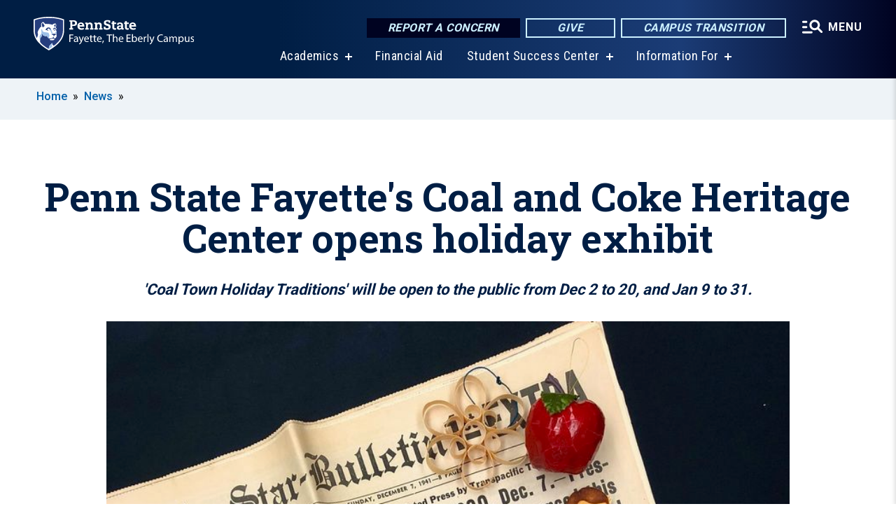

--- FILE ---
content_type: text/html; charset=UTF-8
request_url: https://fayette.psu.edu/story/6031/2019/12/04/penn-state-fayettes-coal-and-coke-heritage-center-opens-holiday-exhibit
body_size: 10731
content:
<!DOCTYPE html>
<html  lang="en" dir="ltr" prefix="content: http://purl.org/rss/1.0/modules/content/  dc: http://purl.org/dc/terms/  foaf: http://xmlns.com/foaf/0.1/  og: http://ogp.me/ns#  rdfs: http://www.w3.org/2000/01/rdf-schema#  schema: http://schema.org/  sioc: http://rdfs.org/sioc/ns#  sioct: http://rdfs.org/sioc/types#  skos: http://www.w3.org/2004/02/skos/core#  xsd: http://www.w3.org/2001/XMLSchema# ">
  <head>
    <meta charset="utf-8" />
<meta name="description" content="The Coal and Coke Heritage Center at Penn State Fayette, The Eberly Campus, will offer a seasonal exhibit, “Coal Town Holiday Traditions featuring A War Time Christmas,” from Dec. 2 to 20, and from Jan. 9 to 31." />
<meta name="abstract" content="The Coal and Coke Heritage Center at Penn State Fayette, The Eberly Campus, will offer a seasonal exhibit, “Coal Town Holiday Traditions featuring A War Time Christmas,” from Dec. 2 to 20, and from Jan. 9 to 31." />
<link rel="shortlink" href="https://fayette.psu.edu/node/6031" />
<link rel="canonical" href="https://fayette.psu.edu/story/6031/2019/12/04/penn-state-fayettes-coal-and-coke-heritage-center-opens-holiday-exhibit" />
<meta property="og:site_name" content="Penn State Fayette" />
<meta property="og:type" content="article" />
<meta property="og:url" content="https://fayette.psu.edu/story/6031/2019/12/04/penn-state-fayettes-coal-and-coke-heritage-center-opens-holiday-exhibit" />
<meta property="og:title" content="Penn State Fayette&#039;s Coal and Coke Heritage Center opens holiday exhibit" />
<meta property="og:image" content="https://fayette.psu.edu/sites/fayette/files/styles/teaser_thumbnail/public/img_3392_1.jpg?itok=PEDE3w2U" />
<meta name="Generator" content="Drupal 10 (https://www.drupal.org)" />
<meta name="MobileOptimized" content="width" />
<meta name="HandheldFriendly" content="true" />
<meta name="viewport" content="width=device-width, initial-scale=1.0" />
<link rel="icon" href="/profiles/psucampus/themes/psu_sub/favicon.ico" type="image/vnd.microsoft.icon" />

    <title>Penn State Fayette&#039;s Coal and Coke Heritage Center opens holiday exhibit | Penn State Fayette</title>
    <link rel="stylesheet" media="all" href="/sites/fayette/files/css/css_TVfIzvhMeUzcA281ovV2cMyGgQsdjSUT-osY8v7ZXqo.css?delta=0&amp;language=en&amp;theme=psu_sub&amp;include=eJxlj0kOwjAMRS9UyIqbILG0nNSNogyObJeK2zO2FLH77_lLtj2zqQl2NwlWWljyEDKNyVhO0MscU4OOIUNqIzUDXzhkt4chMsdCEJTcOz7SBY2kovxMG3911zlg7bPCug4MfSF1K5-feCzJ77qRHrdeyW3m8DGvnt7UqDqPSsNCfmKp4LcH_8wdjTxkYw" />
<link rel="stylesheet" media="all" href="/sites/fayette/files/css/css_mXeg0PbWZDj-dOx_wGBfIOxG8PT2IPLxaKMrcHvnjQ0.css?delta=1&amp;language=en&amp;theme=psu_sub&amp;include=eJxlj0kOwjAMRS9UyIqbILG0nNSNogyObJeK2zO2FLH77_lLtj2zqQl2NwlWWljyEDKNyVhO0MscU4OOIUNqIzUDXzhkt4chMsdCEJTcOz7SBY2kovxMG3911zlg7bPCug4MfSF1K5-feCzJ77qRHrdeyW3m8DGvnt7UqDqPSsNCfmKp4LcH_8wdjTxkYw" />
<link rel="stylesheet" media="all" href="https://use.fontawesome.com/releases/v5.8.1/css/all.css" />

    
    <!-- Begin Google fonts -->
    <link href="//fonts.googleapis.com/css2?family=Roboto+Condensed:ital,wght@0,400;0,700;1,400;1,700&amp;family=Roboto+Slab:wght@100;300;400;500;700&amp;family=Roboto:wght@400;500;700;900&amp;family=Open+Sans:ital,wght@0,300;0,400;0,600;0,700;0,800;1,300;1,400;1,600;1,700;1,800" rel="stylesheet" />
    <!-- End Google fonts -->
    <!-- Google Tag Manager -->
    <script>(function(w,d,s,l,i){w[l]=w[l]||[];w[l].push({'gtm.start':
    new Date().getTime(),event:'gtm.js'});var f=d.getElementsByTagName(s)[0],
    j=d.createElement(s),dl=l!='dataLayer'?'&l='+l:'';j.async=true;j.src=
    '//www.googletagmanager.com/gtm.js?id='+i+dl;f.parentNode.insertBefore(j,f);
    })(window,document,'script','dataLayer','GTM-WDJ8JK');</script>
    <!-- End Google Tag Manager -->
  </head>
  <body class="path-node page-node-type-news-article has-glyphicons">
    <!-- Google Tag Manager (noscript) -->
    <noscript><iframe src="//www.googletagmanager.com/ns.html?id=GTM-WDJ8JK"
    height="0" width="0" style="display:none;visibility:hidden"></iframe></noscript>
    <!-- End Google Tag Manager (noscript) -->
    <nav id="skip-link" aria-label="skip-link">
      <a href="#main-content" class="visually-hidden focusable skip-link">
        Skip to main content
      </a>
    </nav>
    
      <div class="dialog-off-canvas-main-canvas" data-off-canvas-main-canvas>
    
      <header>
    <div class="overlay"></div>
    <div class="header-wrap">
      <div id="alerts-wrap">
      </div>
      <nav id="navigation">
        <div class="container-psu-main">
          <div class="brand" id="brand">
            <a href="/" class="header-logo">
              <img src="/sites/fayette/files/logos/PSU_FEO_RGB_2C.svg" alt="Penn State Fayette" title="" id="header-logo">
            </a>
            <div class="header-buttons">
              <div class="btn-wrap">
                <a href="https://universityethics.psu.edu/reporting-at-penn-state" class="button hotline-button">Report a Concern</a>
                                    
        <a href="/alumni-and-development/giving" class="button gradient-button cta-button">Give</a>
        <a href="https://roadmap.psu.edu/commonwealth-campuses-future/" class="button gradient-button cta-button">Campus Transition</a>
  


                                <div class="more-menu-buttons">
                  <button class="hamburger hamburger--arrow-r open-dialog" type="button">
                    <span class="hamburger-box">
                      <svg role="img" aria-label="Expand menu" viewBox="0 0 24 24" xmlns="http://www.w3.org/2000/svg" xmlns:xlink="http://www.w3.org/1999/xlink"><title id="Icon-navSearch-:R4qlnaja:">navSearch icon</title><path fill="#fff" d="M3.02171 18.2822C2.73223 18.2822 2.48957 18.1843 2.29374 17.9885C2.09791 17.7927 2 17.55 2 17.2605C2 16.9711 2.09791 16.7284 2.29374 16.5326C2.48957 16.3367 2.73223 16.2388 3.02171 16.2388H11.1954C11.4849 16.2388 11.7275 16.3367 11.9234 16.5326C12.1192 16.7284 12.2171 16.9711 12.2171 17.2605C12.2171 17.55 12.1192 17.7927 11.9234 17.9885C11.7275 18.1843 11.4849 18.2822 11.1954 18.2822H3.02171ZM3.02171 13.1737C2.73223 13.1737 2.48957 13.0758 2.29374 12.8799C2.09791 12.6841 2 12.4415 2 12.152C2 11.8625 2.09791 11.6198 2.29374 11.424C2.48957 11.2282 2.73223 11.1303 3.02171 11.1303H6.08685C6.37633 11.1303 6.61899 11.2282 6.81482 11.424C7.01064 11.6198 7.10856 11.8625 7.10856 12.152C7.10856 12.4415 7.01064 12.6841 6.81482 12.8799C6.61899 13.0758 6.37633 13.1737 6.08685 13.1737H3.02171ZM3.02171 8.06513C2.73223 8.06513 2.48957 7.96722 2.29374 7.77139C2.09791 7.57556 2 7.33291 2 7.04342C2 6.75394 2.09791 6.51128 2.29374 6.31545C2.48957 6.11963 2.73223 6.02171 3.02171 6.02171H6.08685C6.37633 6.02171 6.61899 6.11963 6.81482 6.31545C7.01064 6.51128 7.10856 6.75394 7.10856 7.04342C7.10856 7.33291 7.01064 7.57556 6.81482 7.77139C6.61899 7.96722 6.37633 8.06513 6.08685 8.06513H3.02171ZM14.2605 15.2171C12.8472 15.2171 11.6424 14.719 10.6462 13.7229C9.65006 12.7267 9.15198 11.5219 9.15198 10.1086C9.15198 8.69519 9.65006 7.49042 10.6462 6.49425C11.6424 5.49808 12.8472 5 14.2605 5C15.6739 5 16.8787 5.49808 17.8748 6.49425C18.871 7.49042 19.3691 8.69519 19.3691 10.1086C19.3691 10.6024 19.2967 11.092 19.152 11.5773C19.0072 12.0626 18.7901 12.5096 18.5006 12.9183L21.719 16.1367C21.9063 16.324 22 16.5624 22 16.8519C22 17.1413 21.9063 17.3797 21.719 17.567C21.5317 17.7544 21.2933 17.848 21.0038 17.848C20.7143 17.848 20.4759 17.7544 20.2886 17.567L17.0702 14.3487C16.6616 14.6381 16.2146 14.8553 15.7292 15C15.2439 15.1447 14.7544 15.2171 14.2605 15.2171ZM14.2605 13.1737C15.112 13.1737 15.8357 12.8757 16.4317 12.2797C17.0277 11.6837 17.3257 10.96 17.3257 10.1086C17.3257 9.25713 17.0277 8.53342 16.4317 7.93742C15.8357 7.34142 15.112 7.04342 14.2605 7.04342C13.4091 7.04342 12.6854 7.34142 12.0894 7.93742C11.4934 8.53342 11.1954 9.25713 11.1954 10.1086C11.1954 10.96 11.4934 11.6837 12.0894 12.2797C12.6854 12.8757 13.4091 13.1737 14.2605 13.1737Z"></path></svg>
                    </span>
                    <span class="more-text">MENU</span>
                  </button>
                </div>
              </div>
            </div>
                              <ul class="main-nav">
          <li class="has-submenu title-xx-small">
            <a href="/academics" data-drupal-link-system-path="node/95">Academics</a>
              <div class="dropdown-content">
          <div class="submenu-links">
            <ul>
                                      <li class="menu_link title-xx-small">
                                <a href="/admission" data-drupal-link-system-path="node/16346">Admissions</a>
              </li>
                                      <li class="menu_link title-xx-small">
                                <a href="/academics" data-drupal-link-system-path="node/95">Degree Programs at Fayette</a>
              </li>
                                      <li class="menu_link title-xx-small">
                                <a href="/admissions/dual-enrollment" data-drupal-link-system-path="node/208">High School Dual Enrollment</a>
              </li>
                                      <li class="menu_link title-xx-small">
                                <a href="/academics/2-2" data-drupal-link-system-path="node/12946">The 2+2 Plan</a>
              </li>
                                      <li class="menu_link title-xx-small">
                                <a href="/academics/undergraduate-research" data-drupal-link-system-path="node/162">Undergraduate Research Opportunities</a>
              </li>
                        </ul>
          </div>
        </div>
          </li>
          <li class="nobtn title-xx-small">
            <a href="/tuition-financial-aid" data-drupal-link-system-path="node/362">Financial Aid</a>
          </li>
          <li class="has-submenu title-xx-small">
            <a href="/student-success-center" data-drupal-link-system-path="node/186">Student Success Center</a>
              <div class="dropdown-content">
          <div class="submenu-links">
            <ul>
                                      <li class="menu_link title-xx-small">
                                <a href="/student-success-center/advising" data-drupal-link-system-path="node/199">Advising</a>
              </li>
                                      <li class="menu_link title-xx-small">
                                <a href="/student-success-center/career-services" data-drupal-link-system-path="node/173">Career Planning</a>
              </li>
                                      <li class="menu_link title-xx-small">
                                <a href="/student-success-center/learning-strategies" data-drupal-link-system-path="node/180">Learning Strategies</a>
              </li>
                                      <li class="menu_link title-xx-small">
                                <a href="/academics/registrar" data-drupal-link-system-path="node/166">Registrar</a>
              </li>
                        </ul>
          </div>
        </div>
          </li>
          <li class="has-submenu title-xx-small">
            <a href="">Information For</a>
              <div class="dropdown-content">
          <div class="submenu-links">
            <ul>
                                      <li class="menu_link title-xx-small">
                                <a href="/current-students" data-drupal-link-system-path="node/387">Current Students</a>
              </li>
                                      <li class="menu_link title-xx-small">
                                <a href="/faculty-and-staff" data-drupal-link-system-path="node/129">Faculty &amp; Staff</a>
              </li>
                                      <li class="menu_link title-xx-small">
                                <a href="/alumni-and-development" data-drupal-link-system-path="node/124">Alumni &amp; Friends</a>
              </li>
                                      <li class="menu_link title-xx-small">
                                <a href="/ce" data-drupal-link-system-path="node/384">Outreach &amp; Continuing Education</a>
              </li>
                                      <li class="menu_link title-xx-small">
                                <a href="/launchbox" data-drupal-link-system-path="node/12931">LaunchBox</a>
              </li>
                        </ul>
          </div>
        </div>
          </li>
    </ul>


                      </div>
        </div>
      </nav>
    </div>
        <div class="dialog full-menu-wrap" role="dialog" aria-labelledby="dialog-title" aria-describedby="dialog-description" inert>
      <div id="dialog-title" class="sr-only">Full site navigation menu</div>
      <p id="dialog-description" class="sr-only">This dialog contains the full navigation menu for this site.</p>
      <nav class="full-menu">
        <a href="/" class="full-menu-mark"><img src="/sites/fayette/files/logos/PSU_FEO_RGB_2C_M.svg" alt="Penn State Fayette" title="" /></a>
        <button class="full-menu-close close-dialog icon-cancel" aria-label="Close Navigation"><span>Close</span></button>
                  <div class="search-block-form google-cse block block-search block-search-form-block" data-drupal-selector="search-block-form" novalidate="novalidate" id="block-search-form" role="search">
  
    
        
  <form block="block-search-form" action="/search/cse" method="get" id="search-block-form" accept-charset="UTF-8" class="search-form">
    <div class="form-item js-form-item form-type-search js-form-type-search form-item-keys js-form-item-keys form-no-label form-group">
      <label for="edit-keys--2" class="control-label sr-only">Search</label>
  
  
  <div class="input-group"><input title="Enter the terms you wish to search for." data-drupal-selector="edit-keys" class="form-search form-control" placeholder="Search" type="search" id="edit-keys--2" name="keys" value="" size="10" maxlength="128" /><span class="input-group-btn"><button type="submit" value="Search" class="button js-form-submit form-submit btn-primary btn icon-only"><span class="sr-only">Search</span><span class="icon glyphicon glyphicon-search" aria-hidden="true"></span></button></span></div>

  
  
      <div id="edit-keys--2--description" class="description help-block">
      Enter the terms you wish to search for.
    </div>
  </div>
<div class="form-actions form-group js-form-wrapper form-wrapper" data-drupal-selector="edit-actions" id="edit-actions--2"></div>

    <div class="search-type clearfix">
      <fieldset>
        <legend class="element-invisible">Search type:</legend>
        <div id="search-type" class="form-radios">
          <div class="form-item form-type-radio form-item-search-type">
            <input type="radio" id="-search-type-campussite" name="search_type" value="/search/cse"
               class="form-radio search-type-campussite">
            <label class="option" for="-search-type-campussite">Penn State Fayette</label>
          </div>
          <div class="form-item form-type-radio form-item-search-type">
            <input type="radio" id="-search-type-campus-people" name="search_type" value="/campus-directory/results"
              checked class="form-radio search-type-campus-people">
            <label class="option" for="-search-type-campus-people">Campus Directory </label>
          </div>
          <div class="form-item"></div>
          <div class="form-item form-type-radio form-item-search-type">
            <input type="radio" id="-search-type-wwwpsuedu" name="search_type" value="/search/all"
               class="form-radio search-type-wwwpsuedu">
            <label class="option" for="-search-type-wwwpsuedu">Penn State (all websites)</label>
          </div>
          <div class="form-item form-type-radio form-item-search-type">
            <input type="radio" id="-search-type-people" name="search_type" value="https://directory.psu.edu/?userId="
               class="form-radio search-type-people">
            <label class="option" for="-search-type-people">Penn State Directory </label>
          </div>
        </div>
      </fieldset>
    </div>
  </form>

  </div>

                <div class="cta-container">
          <div class="wrap-cta">
            <a href="https://universityethics.psu.edu/reporting-at-penn-state" class="button hotline-button">Report a Concern</a>
                          
        <a href="/alumni-and-development/giving" class="button gradient-button cta-button">Give</a>
        <a href="https://roadmap.psu.edu/commonwealth-campuses-future/" class="button gradient-button cta-button">Campus Transition</a>
  


                      </div>
        </div>
                      <ul class="main-nav">
          <li class="has-submenu title-small">
            <a href="/academics" data-drupal-link-system-path="node/95">Academics</a>
              <div class="dropdown-content">
          <div class="submenu-links">
            <ul>
                                      <li class="menu_link title-xx-small">
                                <a href="/academics" data-drupal-link-system-path="node/95">Degree Programs at Fayette</a>
              </li>
                                      <li class="menu_link title-xx-small">
                                <a href="/academics/undergraduate-research" data-drupal-link-system-path="node/162">Undergraduate Research Opportunities</a>
              </li>
                                      <li class="menu_link title-xx-small">
                                <a href="/academics/2-2" data-drupal-link-system-path="node/12946">The 2+2 Plan: Start Here, Finish Anywhere</a>
              </li>
                        </ul>
          </div>
        </div>
          </li>
          <li class="nobtn title-small">
            <a href="/admissions/dual-enrollment" data-drupal-link-system-path="node/208">High School Dual Enrollment</a>
          </li>
          <li class="nobtn title-small">
            <a href="/tuition-financial-aid" data-drupal-link-system-path="node/362">Tuition &amp; Financial Aid</a>
          </li>
          <li class="has-submenu title-small">
            <a href="/student-life" data-drupal-link-system-path="node/209">Student Life</a>
              <div class="dropdown-content">
          <div class="submenu-links">
            <ul>
                                      <li class="menu_link title-xx-small">
                                <a href="/commuting-campus" data-drupal-link-system-path="node/13076">Commuting to Campus</a>
              </li>
                                      <li class="menu_link title-xx-small">
                                <a href="/campus-life/health-and-wellness-services" data-drupal-link-system-path="node/213">Health and Wellness Services</a>
              </li>
                                      <li class="menu_link title-xx-small">
                                <a href="/student-life/student-activities" data-drupal-link-system-path="node/13056">Student Activities</a>
              </li>
                        </ul>
          </div>
        </div>
          </li>
          <li class="has-submenu title-small">
            <a href="/student-success-center" data-drupal-link-system-path="node/186">Student Success Center</a>
              <div class="dropdown-content">
          <div class="submenu-links">
            <ul>
                                      <li class="menu_link title-xx-small">
                                <a href="/student-success-center/advising" data-drupal-link-system-path="node/199">Advising</a>
              </li>
                                      <li class="menu_link title-xx-small">
                                <a href="/student-success-center/career-services" data-drupal-link-system-path="node/173">Career Planning</a>
              </li>
                                      <li class="menu_link title-xx-small">
                                <a href="/student-success-center/learning-strategies" data-drupal-link-system-path="node/180">Learning Strategies</a>
              </li>
                                      <li class="menu_link title-xx-small">
                                <a href="/academics/registrar" data-drupal-link-system-path="node/166">Registrar</a>
              </li>
                        </ul>
          </div>
        </div>
          </li>
          <li class="nobtn title-small">
            <a href="https://www.psfathletics.com/landing/index">Athletics</a>
          </li>
          <li class="nobtn title-small">
            <a href="/penn-state-fayette" data-drupal-link-system-path="node/27">About Us</a>
          </li>
    </ul>


                <div class="links-menus">
          <div class="audience-menu">
                                      <h4 class="title-xx-small">Find Information For:</h4>
                
              <ul block="block-psu-sub-information-menu" class="menu">
              <li class="title-small">
        <a href="/current-students" data-drupal-link-system-path="node/387">Current Students</a>
              </li>
          <li class="title-small">
        <a href="/faculty-and-staff" data-drupal-link-system-path="node/129">Faculty &amp; Staff</a>
              </li>
          <li class="title-small">
        <a href="/alumni-and-development" data-drupal-link-system-path="node/124">Alumni &amp; Friends</a>
              </li>
          <li class="title-small">
        <a href="/ce" data-drupal-link-system-path="node/384">Outreach &amp; Continuing Education</a>
              </li>
          <li class="title-small">
        <a href="/launchbox" data-drupal-link-system-path="node/12931">LaunchBox</a>
              </li>
        </ul>
  



                      </div>
          <div class="helpful-links-menu">
                                      <h4 class="title-xx-small">Helpful Links</h4>
                
              <ul block="block-psu-sub-helpful-links-menu" class="menu">
              <li class="title-x-small">
        <a href="/calendar-events" data-drupal-link-system-path="node/1433">Calendar of Events</a>
              </li>
          <li class="title-x-small">
        <a href="/campus-life/closingweather-protocol" data-drupal-link-system-path="node/30">Closing/Weather Protocol</a>
              </li>
          <li class="title-x-small">
        <a href="/visit/coalandcoke" data-drupal-link-system-path="node/138">Coal and Coke Heritage Center</a>
              </li>
          <li class="title-x-small">
        <a href="/contact-us" data-drupal-link-system-path="node/147">Contact Us</a>
              </li>
          <li class="title-x-small">
        <a href="/employment-opportunities" data-drupal-link-system-path="node/39">Employment</a>
              </li>
          <li class="title-x-small">
        <a href="https://libraries.psu.edu/fayette">Library</a>
              </li>
          <li class="title-x-small">
        <a href="/map" data-drupal-link-system-path="map">Map</a>
              </li>
          <li class="title-x-small">
        <a href="/academics/registrar" data-drupal-link-system-path="node/166">Registrar</a>
              </li>
        </ul>
  



                      </div>
        </div>
        <div class="social-menu">
                                <h4 class="title-x-small">Connect With Us</h4>
            <section id="block-header-social-media-block" class="block block-psucampus-core block-social-media-block clearfix">
  
    

      <div class="content social-icon-wrapper"><ul class="social-share-list"><li class="social-share-list__item"><a href="https://www.facebook.com/pennstatefayette" class="prototype-icon prototype-icon-social-facebook" title="facebook"><span class="social-icon-text">facebook</span></a></li><li class="social-share-list__item"><a href="https://www.flickr.com/photos/pennstatefayette" class="prototype-icon prototype-icon-social-flickr" title="flickr"><span class="social-icon-text">flickr</span></a></li><li class="social-share-list__item"><a href="https://www.youtube.com/user/PSUFayetteEberly" class="prototype-icon prototype-icon-social-youtube" title="youtube"><span class="social-icon-text">youtube</span></a></li><li class="social-share-list__item"><a href="https://instagram.com/pennstatefayette" class="prototype-icon prototype-icon-social-instagram" title="instagram"><span class="social-icon-text">instagram</span></a></li></ul></div>
  </section>


                  </div>
      </nav>
    </div>
      </header>
  
  <section id="preface-outer-wrapper" class="outer-wrapper clearfix" role="main" aria-label="features">
    <div id="preface-layout" class="preface-layout inner-wrapper clearfix">
      <div id="preface-first" class="region--preface-first">
          <div class="region region-preface-first">
    <section id="block-psu-sub-breadcrumbs" class="block block-system block-system-breadcrumb-block">
        <ol class="breadcrumb">
          <li >
                  <a href="/">Home</a>
              </li>
          <li >
                  <a href="/news">News</a>
              </li>
      </ol>

  </section>


  </div>

      </div>
    </div>
  </section>
  



    
  <div role="main" class="main-container container js-quickedit-main-content">
    <div id="main-layout" class="main-layout inner-wrapper clearfix">
      <div class="row main-layout-row">
                                              <div class="col-sm-12 no-sidebars" id="heading">
                <div class="region region-header">
    <div data-drupal-messages-fallback class="hidden"></div>
  <div id="page-title-wrapper" role="main" aria-label="title">
  
      <h1 class="page-header">
<span>Penn State Fayette&#039;s Coal and Coke Heritage Center opens holiday exhibit</span>
</h1>
    
</div>


  </div>

            </div>
                  
                        
        <section class="col-sm-12 no-sidebars">

                                              
                      
                                <a id="main-content"></a>
              <div class="region region-content">
      <article about="/story/6031/2019/12/04/penn-state-fayettes-coal-and-coke-heritage-center-opens-holiday-exhibit" class="node news-article node-news-article full clearfix">

  
  
  <div class="content">
    
            <div class="field field--name-field-subtitle field--type-string field--label-hidden field--item">&#039;Coal Town Holiday Traditions&#039; will be open to the public from Dec 2 to 20, and Jan 9 to 31.</div>
      
            <div class="field field--name-field-image-ref field--type-entity-reference field--label-hidden field--item"><article about="/photo/6026/2019/12/04/coal-town-holiday-traditions" class="node image node-image news-article-header clearfix">

  
  
  <div class="content">
      
            <div class="field field--name-field-image field--type-image field--label-hidden field--item">  <img loading="lazy" src="/sites/fayette/files/styles/top_feature_area/public/img_3392_1.jpg?itok=wwSDWwga" width="797" height="900" alt="Coal Town Holiday Traditions" typeof="foaf:Image" class="img-responsive" />


</div>
      
  <div class="field caption-container">
    <div class="caption-wrap node-image-caption">
      <div class="caption">
        
            <div class="field field--name-body field--type-text-with-summary field--label-hidden field--item"><p>A selection of materials from "Coal Town Holiday Traditions," a seasonal exhibit at Penn State Fayette's Coal and Coke Heritage Center.</p></div>
      
        
            <div class="field field--name-field-credit field--type-string field--label-hidden field--item">Credit: Penn State Fayette</div>
      
        <span></span>
      </div>
      <div class="caption-button-wrap"><button class="caption-button" role="button" aria-pressed="false">Expand</button></div>
    </div>
  </div>

  </div>

</article>
</div>
      
<div  class="field group-dateline">
    <span class="post-date">December 4, 2019</span>
  </div>
            <div class="field field--name-body field--type-text-with-summary field--label-hidden field--item"><p>LEMONT FURNACE, Pa. — The Coal and Coke Heritage Center at Penn State Fayette, The Eberly Campus, will offer a seasonal exhibit, “Coal Town Holiday Traditions featuring A War Time Christmas,” from Dec. 2 to 20, and from Jan. 9 to 31.</p>
<p>The exhibit highlights the history of the Connellsville Coke Region, which became a booming industrial area and a melting pot of cultural traditions in the mid- to late-1800s. The majority of the community’s residents were Slovakian, Polish and Italian, among other nationalities, and most practiced Catholicism.</p>
<p>“Christmas has a rich history of traditions carried down through generations,” said Amanda Peters, the Coal and Coke Heritage Center archivist. “In the exhibit, you will see many similarities between each ethnic holiday tradition.”</p>
<p>The exhibit will also feature “A War Time Christmas,” an exploration of the effects of World War II on the holidays on the home front.</p>
<p>“The morning of Dec. 7, 1941, changed everything in America, including preparations for and celebrations of Christmas,” said Peters. “Restrictions on products and food caused traditions to be altered and gifts to be limited.”</p>
<p>Located in the lower level of the campus library, the exhibit will be open to the public from 10 a.m. to 3 p.m. Monday through Friday.</p>
<p>The community also is invited to attend an Dec. 9 Open House event, from 12:15 to 1:15 p.m. and from 4:30 to 7:30 p.m.</p>
</div>
      
  <div class="field field--name-field-contacts field--type-entity-reference field--label-above">
    <div class="field--label">Contact</div>
          <div class="field--items">
              <div class="field--item">
<article about="/content/shannon-sankey-0" class="node contact node-contact default clearfix">
  <div class="content">
    <div class="field field--name-field-contact-display-name">
      <h3>Shannon Sankey</h3>
    </div>
                            
            <div class="field field--name-field-email field--type-email field--label-hidden field--item"><a href="/cdn-cgi/l/email-protection#51222322656569112122247f343524"><span class="__cf_email__" data-cfemail="70030203444448300003055e151405">[email&#160;protected]</span></a></div>
      
                        
                        
                        
  <div class="field field--name-field-work-phone field--type-string field--label-inline">
    <div class="field--label">Work Phone</div>
              <div class="field--item">724-430-4199</div>
          </div>

                        
                        
                        
            </div>
</article>
</div>
              </div>
      </div>

  </div>

</article>


  </div>

                  </section>

                
                      </div>
    </div>
  </div>

  <section id="postscript-outer-wrapper" class="outer-wrapper clearfix" role="complementary" aria-label="postscript features">
    <div id="postscript-layout" class="postscript-layout inner-wrapper clearfix">
      <div id="postscript-first" class="region--postscript-first">
          <div class="region region-postscript-first">
    <section id="block-content-tags" class="block block-psucampus-core block-content-tags clearfix">
  
      <h2 class="block-title">Tags</h2>
    

      <ul class="terms-links-container clearfix"><li class="social-bar__item"><a href="/topics/activities-and-traditions" class="term-link" title="Content tagged with Activities and Traditions" hreflang="en">Activities and Traditions</a></li><li class="social-bar__item"><a href="/topics/campus-life" class="term-link" title="Content tagged with Campus Life" hreflang="en">Campus Life</a></li><li class="social-bar__item"><a href="/tags/coal-and-coke-heritage-center" class="term-link" title="Content tagged with Coal and Coke Heritage Center" hreflang="en">Coal and Coke Heritage Center</a></li></ul>
  </section>

<section id="block-related-content-teaser" class="block block-psucampus-core block-related-content-teaser-block clearfix">
  
      <h2 class="block-title">Related Content</h2>
    

      <div class="content count-6 form-group"><article about="/story/3372/2018/08/27/fayettes-coal-and-coke-heritage-center-host-book-launch-shale-play" class="node news-article node-news-article teaser-condensed node-teaser">

  <div class="content">
    <a href="/story/3372/2018/08/27/fayettes-coal-and-coke-heritage-center-host-book-launch-shale-play">
      <div class="field-type-image">
                <img src="/sites/fayette/files/styles/teaser_thumbnail/public/Screen%2520Shot%25202018-08-27%2520at%25209.50.05%2520AM_0.png?itok=mY1RFAmb" width="780" height="439" alt="Julia Kasdorf and Steven Rubin" loading="lazy" typeof="foaf:Image" class="img-responsive" />



            </div>
              
                  <h2 class="node-title">
            
<span>Fayette&#039;s Coal and Coke Heritage Center to host book launch for &#039;Shale Play&#039;</span>

          </h2>
                
          </a>
  </div>


</article>
<article about="/story/1910/2017/06/20/mine-surveying-equipment-featured-fayette-campus" class="node news-article node-news-article teaser-condensed node-teaser">

  <div class="content">
    <a href="/story/1910/2017/06/20/mine-surveying-equipment-featured-fayette-campus">
      <div class="field-type-image">
                <img src="/sites/fayette/files/styles/teaser_thumbnail/public/2017-05-25%2520Mine%2520Map%2520copy.png?itok=4JSnBRlZ" width="780" height="439" alt="Map to accompany report on mine subsidence in Brownsville, PA." loading="lazy" typeof="foaf:Image" class="img-responsive" />



            </div>
              
                  <h2 class="node-title">
            
<span>Mine surveying equipment featured at Fayette campus</span>

          </h2>
                
          </a>
  </div>


</article>
<article about="/story/16561/2025/12/08/penn-state-fayette-hosts-60th-anniversary-celebration" class="node news-article node-news-article teaser-condensed node-teaser">

  <div class="content">
    <a href="/story/16561/2025/12/08/penn-state-fayette-hosts-60th-anniversary-celebration">
      <div class="field-type-image">
                <img src="/sites/fayette/files/styles/teaser_thumbnail/public/fayette-anniversary-01_0_0.jpg?itok=Q4L48XZy" width="780" height="439" alt="Chuck Cantalamessa plays guitar and sings on stage in front of a Penn State Fayette, The Eberly Campus backdrop." loading="lazy" typeof="foaf:Image" class="img-responsive" />



            </div>
              
                  <h2 class="node-title">
            
<span>Penn State Fayette hosts 60th anniversary celebration</span>

          </h2>
                
          </a>
  </div>


</article>
<article about="/story/16496/2025/12/01/libraries-offers-university-wide-de-stress-fest-support-studying-students" class="node news-article node-news-article teaser-condensed node-teaser">

  <div class="content">
    <a href="/story/16496/2025/12/01/libraries-offers-university-wide-de-stress-fest-support-studying-students">
      <div class="field-type-image">
                <img src="/sites/fayette/files/styles/teaser_thumbnail/public/de-stress_fest_dog_3.jpg?itok=u3FKv-Er" width="780" height="439" alt="Two students, sitting at a table in front of a laptop, petting a golden retriever dog" loading="lazy" typeof="foaf:Image" class="img-responsive" />



            </div>
              
                  <h2 class="node-title">
            
<span>Libraries offers University-wide De-stress Fest to support studying students</span>

          </h2>
                
          </a>
  </div>


</article>
<article about="/story/16431/2025/10/17/penn-state-fayette-host-60th-anniversary-celebration" class="node news-article node-news-article teaser-condensed node-teaser">

  <div class="content">
    <a href="/story/16431/2025/10/17/penn-state-fayette-host-60th-anniversary-celebration">
      <div class="field-type-image">
                <img src="/sites/fayette/files/styles/teaser_thumbnail/public/fayette-news_0.png?itok=gAqXdfpi" width="780" height="439" alt="Black-and-white aerial photograph of Penn State Fayette, The Eberly Campus, showing several connected academic buildings, parking lots filled with cars, and open fields and woods in the background." loading="lazy" typeof="foaf:Image" class="img-responsive" />



            </div>
              
                  <h2 class="node-title">
            
<span>Penn State Fayette to host 60th anniversary celebration</span>

          </h2>
                
          </a>
  </div>


</article>
<article about="/story/16411/2025/09/26/penn-state-police-host-coffee-cop-events-statewide-oct-1" class="node news-article node-news-article teaser-condensed node-teaser">

  <div class="content">
    <a href="/story/16411/2025/09/26/penn-state-police-host-coffee-cop-events-statewide-oct-1">
      <div class="field-type-image">
                <img src="/sites/fayette/files/styles/teaser_thumbnail/public/489805669_1071186258370699_2262616323187151814_n_3.jpg?itok=k5Oc1PAW" width="780" height="439" alt="Penn State Police Officers at Coffee with a Cop Day 2024 with student" loading="lazy" typeof="foaf:Image" class="img-responsive" />



            </div>
              
                  <h2 class="node-title">
            
<span>Penn State Police to host &#039;Coffee with a Cop&#039; events statewide Oct. 1</span>

          </h2>
                
          </a>
  </div>


</article>
</div>

  </section>


  </div>

      </div>
    </div>
  </section>

<footer id="footer-outer-wrapper" role="contentinfo">
  <div id="footer-layout-main" class="footer-layout inner-wrapper clearfix">
    <div id="footer-main" class="footer region--footer">
      <div class="footer-campus-data">
        <div class="map">
                      <a href="/" id="footer-campus-map" class="footer-campus-map">
              <img src="/sites/fayette/files/logos/Fayettefootermap.png" alt="Map of Pennsylvania noting the campuses of Penn State with Penn State Fayette highlighted." title="" />
            </a>
                  </div>
        <div class="site-slogan body-x-small">
          <h3 class="org-name title-small">Penn State Fayette</h3>
          Penn State Fayette, The Eberly Campus, located 50 miles southeast of Pittsburgh in the scenic Laurel Highlands,&nbsp;enjoys strong ties to the surrounding community. Penn State Fayette combines the supportive learning environment of a small rural campus with direct access to the extensive resources and services of Penn State.

        </div>
        <div class="social">
                      <section id="block-social-media-block" class="block block-psucampus-core block-social-media-block clearfix">
  
    

      <div class="content social-icon-wrapper"><ul class="social-share-list"><li class="social-share-list__item"><a href="https://www.facebook.com/pennstatefayette" class="prototype-icon prototype-icon-social-facebook" title="facebook"><span class="social-icon-text">facebook</span></a></li><li class="social-share-list__item"><a href="https://www.flickr.com/photos/pennstatefayette" class="prototype-icon prototype-icon-social-flickr" title="flickr"><span class="social-icon-text">flickr</span></a></li><li class="social-share-list__item"><a href="https://www.youtube.com/user/PSUFayetteEberly" class="prototype-icon prototype-icon-social-youtube" title="youtube"><span class="social-icon-text">youtube</span></a></li><li class="social-share-list__item"><a href="https://instagram.com/pennstatefayette" class="prototype-icon prototype-icon-social-instagram" title="instagram"><span class="social-icon-text">instagram</span></a></li></ul></div>
  </section>


                  </div>
        <div class="cta-container">
          <div class="wrap-cta">
                          
        <a href="/alumni-and-development/giving" class="button gradient-button cta-button">Give</a>
        <a href="https://roadmap.psu.edu/commonwealth-campuses-future/" class="button gradient-button cta-button">Campus Transition</a>
  


                      </div>
        </div>
      </div>
      <div class="footer-menu">
                          <ul class="menu">
          <li class="title-x-small">
                <a href="/penn-state-fayette" data-drupal-link-system-path="node/27">This is Penn State</a>
                  <ul inert>
                      <li class="title-xx-small">
                            <a href="https://www.psfathletics.com/landing/index">Athletics</a>
            </li>
                      <li class="title-xx-small">
                            <a href="/penn-state-fayette/welcome" data-drupal-link-system-path="node/13">Chancellor&#039;s Welcome</a>
            </li>
                      <li class="title-xx-small">
                            <a href="/calendar-events" data-drupal-link-system-path="node/1433">Calendar of Events</a>
            </li>
                      <li class="title-xx-small">
                            <a href="/penn-state-fayette/campus-history" data-drupal-link-system-path="node/24">Campus History</a>
            </li>
                      <li class="title-xx-small">
                            <a href="/penn-state-fayette/quick-facts" data-drupal-link-system-path="node/25">Quick Facts</a>
            </li>
                    </ul>
              </li>
          <li class="title-x-small">
                <a href="/academics" data-drupal-link-system-path="node/95">Academics</a>
                  <ul inert>
                      <li class="title-xx-small">
                            <a href="/academics" data-drupal-link-system-path="node/95">Degrees and Majors</a>
            </li>
                      <li class="title-xx-small">
                            <a href="/academics/honors-program" data-drupal-link-system-path="node/102">Honors Program</a>
            </li>
                      <li class="title-xx-small">
                            <a href="/current-students/information-technology-services" data-drupal-link-system-path="node/350">Information Technology Services</a>
            </li>
                      <li class="title-xx-small">
                            <a href="https://libraries.psu.edu/fayette">Library</a>
            </li>
                      <li class="title-xx-small">
                            <a href="/academics/undergraduate-research" data-drupal-link-system-path="node/162">Undergraduate Research</a>
            </li>
                    </ul>
              </li>
          <li class="title-x-small">
                <a href="/tuition-financial-aid" data-drupal-link-system-path="node/362">Tuition &amp; Financial Aid</a>
                  <ul inert>
                      <li class="title-xx-small">
                            <a href="http://tuition.psu.edu/CostEstimate.aspx">Tuition &amp; Fees</a>
            </li>
                    </ul>
              </li>
          <li class="title-x-small">
                <a href="/student-life" data-drupal-link-system-path="node/209">Student Life</a>
                  <ul inert>
                      <li class="title-xx-small">
                            <a href="/campus-life/closingweather-protocol" data-drupal-link-system-path="node/30">Compressed Class Schedule</a>
            </li>
                      <li class="title-xx-small">
                            <a href="/student-life/student-activities/student-run-club-information" data-drupal-link-system-path="node/203">Clubs &amp; Organizations</a>
            </li>
                      <li class="title-xx-small">
                            <a href="/campus-life/health-and-wellness-services" data-drupal-link-system-path="node/213">Health and Wellness Services</a>
            </li>
                      <li class="title-xx-small">
                            <a href="/police" data-drupal-link-system-path="node/40">Safety and Security</a>
            </li>
                      <li class="title-xx-small">
                            <a href="/student-life/student-activities/student-government-association" data-drupal-link-system-path="node/205">Student Government Association</a>
            </li>
                    </ul>
              </li>
        </ul>
    <ul class="menu">
          <li class="title-x-small">
                <a href="/student-success-center" data-drupal-link-system-path="node/186">Student Success Center</a>
                  <ul inert>
                      <li class="title-xx-small">
                            <a href="/student-success-center/advising" data-drupal-link-system-path="node/199">Advising</a>
            </li>
                      <li class="title-xx-small">
                            <a href="/student-success-center/career-services" data-drupal-link-system-path="node/173">Career Planning</a>
            </li>
                      <li class="title-xx-small">
                            <a href="/student-success-center/learning-strategies" data-drupal-link-system-path="node/180">Learning Strategies</a>
            </li>
                      <li class="title-xx-small">
                            <a href="/academics/registrar" data-drupal-link-system-path="node/166">Registrar</a>
            </li>
                      <li class="title-xx-small">
                            <a href="/student-success-center/frequently-asked-questions-ssc" data-drupal-link-system-path="node/172">Frequently Asked Questions</a>
            </li>
                    </ul>
              </li>
          <li class="title-x-small">
                <a href="/ce" data-drupal-link-system-path="node/384">Outreach &amp; Continuing Education</a>
                  <ul inert>
                      <li class="title-xx-small">
                            <a href="/ce/professional-development-and-personal-enrichment" data-drupal-link-system-path="node/2297">Professional Development and Personal Enrichment</a>
            </li>
                      <li class="title-xx-small">
                            <a href="/ce/center-community-and-public-safety/emergency-medical-services" data-drupal-link-system-path="node/376">EMS</a>
            </li>
                      <li class="title-xx-small">
                            <a href="/ce/facilities-rental" data-drupal-link-system-path="node/34">Request a Facility</a>
            </li>
                    </ul>
              </li>
          <li class="title-x-small">
                <a href="/campus-directory" data-drupal-link-system-path="campus-directory">Campus Directory</a>
                  <ul inert>
                      <li class="title-xx-small">
                            <a href="/campus-directory/results?type=52" data-drupal-link-query="{&quot;type&quot;:&quot;52&quot;}" data-drupal-link-system-path="campus-directory/results">Faculty Directory</a>
            </li>
                      <li class="title-xx-small">
                            <a href="/campus-directory/results?type=51" data-drupal-link-query="{&quot;type&quot;:&quot;51&quot;}" data-drupal-link-system-path="campus-directory/results">Staff Directory</a>
            </li>
                    </ul>
              </li>
        </ul>


              </div>
      <div class="subfooter-mark">
        <a href="https://www.psu.edu">
          <img src="/profiles/psucampus/themes/psu_sub/images/psu-mark.svg" alt="Penn State University" title="Penn State University" />
        </a>
      </div>
      <div class="subfooter-contact">
        <address class="vcard" aria-label="contact">
          <div class="addr">
            <span class="street-address">2201 University Drive</span>,
            <span class="locality">Lemont Furnace</span>,
            <span class="region">Pennsylvania</span>
            <span class="postal-code">15456</span>
            <span class="tel bold"><a href="tel:724-430-4100">724-430-4100</a></span>
          </div>
        </address>
      </div>
      <div class="subfooter-legal subfooter-links">
                  <nav role="navigation" aria-labelledby="block-psu-sub-footer-legal-menu-menu" id="block-psu-sub-footer-legal-menu">
            
  <h2 class="visually-hidden" id="block-psu-sub-footer-legal-menu-menu">Footer Legal Menu</h2>
  

        
              <ul block="block-psu-sub-footer-legal-menu" class="menu">
              <li>
        <a href="https://www.psu.edu/web-privacy-statement">Privacy</a>
              </li>
          <li>
        <a href="https://policy.psu.edu/policies/ad91">Non-discrimination</a>
              </li>
          <li>
        <a href="https://www.psu.edu/accessibilitystatement">Accessibility</a>
              </li>
          <li>
        <a href="https://www.psu.edu/copyright-information">Copyright</a>
              </li>
        </ul>
  


  </nav>

                <ul class="copybyline">
          <li class="copyright">The Pennsylvania State University &copy; 2026</li>
          <li class="we-are"><img src="/profiles/psucampus/themes/psu_sub/images/we-are-penn-state.svg" alt="We Are Penn State"></li>
        </ul>
      </div>
    </div>
  </div>
</footer>
<div class="dialog-overlay" tabindex="-1"></div>

  </div>

    
    <script data-cfasync="false" src="/cdn-cgi/scripts/5c5dd728/cloudflare-static/email-decode.min.js"></script><script type="application/json" data-drupal-selector="drupal-settings-json">{"path":{"baseUrl":"\/","pathPrefix":"","currentPath":"node\/6031","currentPathIsAdmin":false,"isFront":false,"currentLanguage":"en"},"pluralDelimiter":"\u0003","suppressDeprecationErrors":true,"bootstrap":{"forms_has_error_value_toggle":1,"modal_animation":1,"modal_backdrop":"true","modal_focus_input":1,"modal_keyboard":1,"modal_select_text":1,"modal_show":1,"modal_size":"","popover_enabled":1,"popover_animation":1,"popover_auto_close":1,"popover_container":"body","popover_content":"","popover_delay":"0","popover_html":0,"popover_placement":"right","popover_selector":"","popover_title":"","popover_trigger":"click","tooltip_enabled":1,"tooltip_animation":1,"tooltip_container":"body","tooltip_delay":"0","tooltip_html":0,"tooltip_placement":"auto left","tooltip_selector":"","tooltip_trigger":"manual"},"field_group":{"html_element":{"mode":"news_article_header","context":"view","settings":{"classes":"group-info field-group-div","show_empty_fields":false,"id":"","element":"div","show_label":false,"label_element":"h3","label_element_classes":"","attributes":"","effect":"none","speed":"fast"}}},"googlePSE":{"language":"en","displayWatermark":0},"ajaxTrustedUrl":{"\/search\/cse":true},"psucampus_getrave":{"psucampus_getrave_url":"https:\/\/content.getrave.com\/rss\/psu\/channel43"},"user":{"uid":0,"permissionsHash":"0b190df015dbb108bb6c9a6846eafd0de85edf9c94354d69a6374a7591863711"}}</script>
<script src="/sites/fayette/files/js/js_RF40_TVxHHJZp-bsdr9o_6f1Y7XRDdi_KXdxB-XPbvM.js?scope=footer&amp;delta=0&amp;language=en&amp;theme=psu_sub&amp;include=eJxlztEKgzAMheEX6uzj7DKkJavFdglJdK-v4KaF3f18nEASs5srSky_AlGC-q4eLorCwhvpIM7cvEoozKURZKN45lFPdNKOugSxNWOX1aDQcbZRvOTxlanVNOyMUPM8zE4IH0ov1g73B3-yA_TtUj0"></script>

  </body>
</html>


--- FILE ---
content_type: image/svg+xml
request_url: https://fayette.psu.edu/sites/fayette/files/logos/PSU_FEO_RGB_2C.svg
body_size: 7595
content:
<?xml version="1.0" encoding="UTF-8" standalone="no"?>
<svg
   xmlns:dc="http://purl.org/dc/elements/1.1/"
   xmlns:cc="http://creativecommons.org/ns#"
   xmlns:rdf="http://www.w3.org/1999/02/22-rdf-syntax-ns#"
   xmlns:svg="http://www.w3.org/2000/svg"
   xmlns="http://www.w3.org/2000/svg"
   viewBox="0 0 546.06665 114.61333"
   height="114.61333"
   width="546.06665"
   xml:space="preserve"
   id="svg2"
   version="1.1"><metadata
     id="metadata8"><rdf:RDF><cc:Work
         rdf:about=""><dc:format>image/svg+xml</dc:format><dc:type
           rdf:resource="http://purl.org/dc/dcmitype/StillImage" /></cc:Work></rdf:RDF></metadata><defs
     id="defs6" /><g
     transform="matrix(1.3333333,0,0,-1.3333333,0,114.61333)"
     id="g10"><g
       transform="scale(0.1)"
       id="g12"><path
         id="path14"
         style="fill:#ffffff;fill-opacity:1;fill-rule:nonzero;stroke:none"
         d="M 389.535,0 C 217.258,102.453 0,251.352 0,514.27 v 277.617 c 79.4688,30.054 202.254,67.683 389.523,67.683 189.422,0 319.43,-40.961 389.54,-67.683 V 514.27 C 779.063,249.129 553.387,96.3398 389.535,0" /><path
         id="path16"
         style="fill:#263e7e;fill-opacity:1;fill-rule:nonzero;stroke:none"
         d="m 246.137,131.414 c 45.984,-35.8906 95.23,-67.6445 143.418,-96.4335 v 0 0 c 0.437,43.3242 -0.957,68.8555 28.367,99.5315 11.871,12.414 24.098,25.054 35.148,36.508 8.325,8.625 15.067,15.05 19,15.05 2.813,0 4.067,-1.472 4.067,-5.238 0,-3.863 1.718,-18.07 10.531,-35.074 10.953,-21.133 27.145,-23.86 32.324,-25.051 125.543,94.5 230.531,218.195 230.531,394.176 0,96.621 0,256.469 0,256.469 -30.953,10.527 -158.148,59.304 -360,59.304 -201.855,0 -329.0425,-48.777 -359.9957,-59.304 0,0 0,-159.848 0,-256.469 0,-77.348 20.2891,-144.598 53.6915,-203.703 3.332,35.629 27.4292,52.515 27.4292,87.519 0,24.43 -6.914,39.848 -6.914,60.297 0,36.969 49.914,113.031 75.805,144.024 0.758,0.906 2.441,3.074 4.52,3.074 1.859,0 3.265,-1.293 4.398,-3.035 2.637,-4.039 3.77,-6.168 6.59,-6.168 2.84,0 3.933,1.586 3.933,4.101 0,6.449 -7.445,17.188 -7.445,59.211 0,29.383 6.824,35.613 25.098,53.492 3.336,3.27 13.555,13.09 23.305,13.09 10.843,0 16.218,-6.418 22.898,-13.207 11.293,-11.484 27.043,-31.828 29.582,-35.047 0.719,-0.906 1.363,-1.738 2.906,-1.738 5.219,0 9.578,1.574 32.258,1.574 41.211,0 103.313,-6.472 135.227,-16.918 16.437,-5.379 19.863,-9.086 24.214,-9.086 2.129,0 2.317,1.391 2.317,2.5 0,2.082 -4.328,5.418 -4.328,8.25 0,1.875 1.523,3.258 3.031,4.071 23.801,12.777 44.129,22.445 62.723,22.445 10.828,0 16.168,-9.371 20.726,-18.645 3.555,-7.222 7.367,-16.929 7.367,-26.886 0,-25.207 -9.629,-40.575 -17.304,-51.348 3.675,-3.773 8.879,-9.484 12.054,-13.273 5.649,-6.747 12.434,-15.555 12.434,-24.707 0,-3.954 -1.93,-10.165 -3.031,-15.086 -0.492,-2.211 -2.434,-6.629 -6.274,-6.555 -3.457,0.066 -4.359,3.851 -4.492,7.195 -0.027,0.696 0,2.207 0,2.539 0,7.258 -2.008,17.102 -8.75,23.992 -7.746,7.926 -14.844,13.68 -23.816,13.68 -0.532,0 -2.438,0.004 -3.071,0.004 -14.73,0 -21.429,-6.437 -25.472,-10.379 -4.422,-4.308 -7.86,-10.066 -7.86,-17.828 0,-4.445 3.028,-9.715 7.059,-17.777 2.383,-4.762 8.488,-16.106 11.824,-21.942 2.906,-5.086 6.641,-6.875 10.82,-6.875 10.254,0 19.196,1.422 19.196,4.504 0,0.844 -0.457,1.555 -1.856,1.555 -0.593,0 -2.011,-0.176 -3.273,-0.176 -13.402,0 -20.57,17.051 -27.285,32.524 5.121,4.988 10.918,10.109 21.429,10.109 13.344,0 22.106,-8.961 22.106,-20.621 0,-5.797 -1.785,-10.633 -2.832,-12.805 -0.527,-1.101 -0.817,-1.777 -0.817,-2.41 0,-1.82 2.313,-2.188 5.957,-3.031 1.293,-0.297 3.774,-0.883 5.282,-1.321 3.926,-1.14 8.093,-4.523 9.855,-9.253 1.176,-3.149 3.852,-10.368 4.438,-12.118 2.207,-6.601 5.769,-16.203 5.769,-27.734 0,-11.719 -0.797,-15.266 -4.019,-27.172 -4.121,-15.219 -5.934,-21.008 -6.61,-29.363 1.414,-2.629 1.539,-3.36 2.18,-4.883 2.301,-4.844 5.297,-13.695 5.297,-23.27 0,-2.562 0,-7.597 0,-7.882 0,-15.266 -6.086,-27.137 -12.68,-36.036 -5.133,-6.925 -12.48,-16.679 -16.691,-22.089 -2.738,-3.278 -6.418,-5.645 -10.528,-5.645 -1.96,0 -4.273,0.656 -6.585,1.234 -2.563,0.645 -8.028,2.028 -10.352,2.618 -8.969,2.261 -12.289,8.125 -15.191,16.015 -0.434,1.184 -1.79,4.539 -2.207,5.606 -2.145,5.5 -3.356,9.015 -6.766,9.015 -2.543,0 -4.981,-1.66 -7.516,-5.472 -8.961,-13.485 -13.836,-18.383 -29.605,-22.266 -5.516,-1.355 -16.703,-3.687 -22.965,-5.078 -9.453,-2.102 -26.324,-6.527 -35.824,-6.527 -2.02,0 -4.145,0.125 -6.321,0.367 -12.953,1.82 -22.148,2.68 -38.285,21.937 -22.183,26.481 -19.894,30.211 -21.226,65.965 -0.149,3.996 -1.457,8.977 -5.602,8.977 -3.723,0 -5.332,-7.59 -6.687,-18.336 -1.594,-12.613 -4.504,-25.723 -10.707,-25.723 -4.344,0 -7.258,0.664 -13.938,2.84 -8.066,2.625 -28.152,9.414 -38.719,12.902 -14.379,4.754 -28.152,8.524 -33.695,21.27 -2.609,6 -7.426,17.156 -9.875,22.957 -1.723,4.074 -2.98,6.207 -5.664,6.207 -3.824,0 -4.676,-4.539 -5.102,-8.125 -0.488,-4.059 -1.511,-13.426 -2.019,-19.266 -2.16,-24.914 -7.141,-35.511 -17.684,-49.402 -4.832,-6.367 -9.425,-12.856 -14.769,-19.941 -11.047,-14.649 -17.703,-29.641 -17.356,-58.024 0.024,-1.844 -0.113,-12.418 0,-17.293 0.989,-42.238 11.7,-62.941 82.899,-119.664 z m 255.008,129.43 c -3.34,-0.824 -9.887,-2.442 -39.059,-2.442 -44.195,0 -51.691,10.856 -51.691,19.473 0,14.379 63.375,24.523 88.351,24.523 23.922,0 34.496,-7.683 34.496,-13.539 0,-6.785 -10.789,-22.875 -32.097,-28.015 z m -85.571,273.035 c 0,10.18 -11.461,25.094 -31.433,25.094 -17.766,0 -31.332,-13.407 -34.883,-23.883 4.258,-8.238 8.359,-16.934 25.394,-22.094 2.254,-0.683 4.512,-0.742 4.512,-2.664 0,-2.73 -2.883,-4.094 -8.949,-4.094 -19.309,0 -30.781,7.887 -35.879,14.547 -4.988,-0.695 -10.773,-2.633 -17.992,-2.894 -5.899,-0.215 -8.598,3.73 -8.598,9.004 0,3.398 1.008,7.136 3.027,11.289 1.118,2.296 2.305,4.675 3.172,6.367 3.004,5.867 7.582,18.937 25.203,28.976 2.051,1.168 7.383,4.395 10.11,6 9.972,5.864 17.519,7.25 29.383,7.25 0.91,0 7.504,0 8.695,0 14.219,0 21.492,-3.996 27.766,-9.269 12.734,-10.719 19.742,-16.551 19.742,-24.5 0,-8.836 -0.473,-15.602 -7.531,-24.918 -6.067,-7.949 -14.942,-13.235 -20.672,-13.235 -1.621,0 -2.09,0.875 -2.09,1.786 0,1.211 1.34,1.812 2.722,2.933 4.7,3.809 6.817,10.555 8.301,14.305 z m -177.855,56.976 c 4.39,0 7.722,2.907 14.34,10.219 14.804,16.367 29.101,18.559 29.101,25.551 0,3.113 -1.996,6.168 -4.082,9.422 -15.777,24.652 -22.512,37.976 -31.914,55.867 -3.406,6.481 -7.84,10.914 -11.219,10.914 -5.461,0 -11.218,-6.367 -14.554,-11.824 -4.707,-7.699 -9.403,-16.375 -9.403,-24.262 0,-11.926 2.93,-33.676 7.883,-47.609 5.352,-15.051 13.117,-28.278 19.848,-28.278 z m 286.183,32.418 c -0.707,0.411 -3.226,1.321 -3.226,3.821 0,2.883 2.09,5.867 6.32,11.543 9.758,13.082 23.16,29.113 28.07,29.113 2.399,0 3.891,-1.645 6.852,-7.254 1.762,-3.336 3.27,-8.891 3.27,-14.172 0,-17.39 -5.993,-29.605 -15.286,-43.41 -4.629,4.445 -13.242,13.059 -26,20.359 z M 506.723,359.516 c 0,5.894 4.847,15.043 4.847,23.214 0,9.723 -11.918,12.813 -21.172,14.094 -19.472,2.699 -25.972,1.817 -25.972,6.114 0,2.972 2.621,6.074 6.168,11.171 5.238,7.528 17.711,10.371 24.351,11.282 8.75,1.203 18.434,2.375 30.047,2.375 13,0 24.051,-1.946 29.133,-2.828 11.934,-2.079 13.793,-7.071 13.793,-12.672 0,-1.2 0,-4.196 0,-5.602 0,-5.644 -4.621,-8.543 -12.953,-10.359 -2.082,-0.457 -5,-0.985 -6.402,-1.274 -6.04,-1.254 -13.512,-2.453 -16.165,-10.078 -5.691,-16.367 -15.589,-29.199 -22.914,-28.875 -1.347,0.059 -2.761,1.078 -2.761,3.438" /><path
         id="path18"
         style="fill:#9dc0e8;fill-opacity:1;fill-rule:nonzero;stroke:none"
         d="m 470.184,143.391 c 1.023,11.179 5.953,29.832 5.953,37.441 v 0 c 0,3.766 -1.254,5.238 -4.067,5.238 -3.933,0 -10.675,-6.425 -19,-15.05 -11.05,-11.454 -23.277,-24.094 -35.148,-36.508 -29.324,-30.676 -27.93,-56.2073 -28.367,-99.5315 v 0 c 32.597,19.6484 62.394,38.5312 84.465,53.582 -3.274,18.0505 -6.012,30.9965 -3.836,54.8285 z M 163.238,251.082 c -0.113,4.875 0.024,15.445 0,17.289 -0.347,28.383 6.309,43.375 17.356,58.024 5.344,7.085 9.937,13.574 14.769,19.941 10.543,13.891 15.524,24.488 17.684,49.402 0.508,5.84 1.531,15.207 2.019,19.266 0.426,3.586 1.278,8.125 5.102,8.125 2.684,0 3.941,-2.133 5.664,-6.207 2.449,-5.801 7.266,-16.957 9.875,-22.957 5.543,-12.746 19.316,-16.516 33.695,-21.27 10.567,-3.488 30.653,-10.277 38.719,-12.902 6.68,-2.176 9.594,-2.84 13.938,-2.84 6.203,0 9.113,13.11 10.707,25.723 1.355,10.746 2.964,18.336 6.687,18.336 4.145,0 5.453,-4.981 5.602,-8.977 1.332,-35.754 -0.957,-39.484 21.226,-65.965 16.137,-19.257 25.332,-20.117 38.285,-21.937 -4.808,1.437 -10.988,7 -10.988,18.703 0,2.144 0,11.445 0,12.859 0,6.422 0.77,12.969 3.949,20.364 1.5,3.484 3.258,9.769 4.914,13.617 2.821,6.558 1.473,8.215 1.473,12.836 0,4.883 -1.609,9.718 -5.465,21.418 -1.98,6.004 -4.664,14.75 -7.238,21.929 -8.043,22.434 -11.293,27.719 -38.117,31.274 -8.614,1.137 -46.25,6.472 -54.121,7.594 -30.106,4.269 -53.676,5.699 -65.946,25.871 -14.656,24.09 -13.179,53.461 -27.269,53.461 -6.688,0 -10.231,-7.481 -10.231,-18.391 0,-11.461 4.328,-30.004 4.328,-62.27 0,-27.902 -2.605,-35.675 -18.863,-56.218 -4.215,-5.328 -9.89,-13.168 -13.527,-17.731 -12.098,-15.187 -17.457,-23.746 -16.723,-41.441 1.903,-45.813 9.16,-79.469 12.496,-96.926 z m 323.157,193.965 c 1.179,-2.945 2.168,-6.293 2.168,-8.789 0,-5.625 -1.395,-7.344 -4.489,-10.66 -1.851,-1.653 -3.91,-3.391 -5.793,-5.145 -3.082,-1.613 -5.836,-3.683 -7.687,-6.344 -3.547,-5.097 -6.168,-8.199 -6.168,-11.171 0,-0.926 0.304,-1.614 0.972,-2.145 -4.3,3.184 -6.019,8.105 -6.019,12.488 0,3.918 1.281,5.992 1.281,9.684 0,3.121 -0.879,6.18 -1.406,7.953 -6.008,20.094 -16.121,44 -22.352,60.254 -6.351,16.566 -11.343,25.644 -18.519,25.644 -3.992,0 -7.539,-1.961 -11.735,-1.961 5.735,0.004 14.602,5.29 20.665,13.235 7.058,9.316 7.531,16.082 7.531,24.918 0,3.742 -1.555,7.015 -4.528,10.551 9.094,-9.266 14.911,-21.055 21.071,-34.118 13.496,-28.613 25.187,-59.945 35.008,-84.394 z m 94.347,59.766 v 0 c 1.176,-3.149 3.852,-10.368 4.438,-12.118 2.207,-6.601 5.769,-16.203 5.769,-27.734 0,-11.719 -0.797,-15.266 -4.019,-27.172 -4.121,-15.219 -5.934,-21.008 -6.61,-29.363 -1.148,2.363 -22.804,39.738 -24.461,42.777 -1.656,3.039 -3.035,5.996 -3.035,9.508 0,3.816 1.633,6.113 6.254,9.019 2.774,1.747 6.363,3.805 8.793,5.047 11.152,5.715 13.824,12.774 13.836,20.325 0.004,3.171 -0.461,6.429 -0.965,9.711" /><path
         id="path20"
         style="fill:#ffffff;fill-opacity:1;fill-rule:nonzero;stroke:none"
         d="m 2267.01,298.277 c 0.28,15.821 -6.5,40.411 -34.48,40.411 -25.14,0 -36.17,-23.176 -38.14,-40.411 z m -72.9,-17.797 c 0.56,-33.628 22.04,-47.472 46.9,-47.472 17.81,0 28.54,3.105 37.87,7.058 l 4.24,-17.796 c -8.76,-3.965 -23.74,-8.485 -45.49,-8.485 -42.12,0 -67.26,27.695 -67.26,68.949 0,41.262 24.3,73.754 64.14,73.754 44.66,0 56.52,-39.273 56.52,-64.429 0,-5.082 -0.56,-9.039 -0.85,-11.579 z m -170.67,136.758 h 24.87 v -85.332 h 0.56 c 3.95,7.059 10.17,13.278 17.81,17.524 7.34,4.23 16.11,7.058 25.43,7.058 18.36,0 47.75,-11.304 47.75,-58.5 V 216.613 H 2115 v 78.559 c 0,22.043 -8.2,40.687 -31.65,40.687 -16.11,0 -28.82,-11.3 -33.34,-24.867 -1.42,-3.39 -1.7,-7.058 -1.7,-11.863 v -82.516 h -24.87 z M 1922.01,386.16 h -57.93 v 20.914 h 141.01 V 386.16 h -58.21 V 216.613 h -24.87 z M 4012.16,242.051 c 7.35,-4.809 20.36,-9.891 32.79,-9.891 18.08,0 26.57,9.043 26.57,20.348 0,11.867 -7.07,18.367 -25.44,25.152 -24.59,8.762 -36.17,22.324 -36.17,38.715 0,22.039 17.8,40.125 47.19,40.125 13.85,0 26,-3.953 33.63,-8.473 l -6.22,-18.086 c -5.37,3.391 -15.26,7.911 -27.97,7.911 -14.7,0 -22.9,-8.481 -22.9,-18.653 0,-11.304 8.2,-16.386 26,-23.172 23.74,-9.043 35.9,-20.914 35.9,-41.261 0,-24.016 -18.65,-40.977 -51.16,-40.977 -14.97,0 -28.82,3.672 -38.42,9.328 z m -37.85,11.871 c 0,-14.129 0.29,-26.567 1.14,-37.305 h -22.04 l -1.41,22.324 h -0.57 c -6.51,-11.023 -20.91,-25.433 -45.22,-25.433 -21.48,0 -47.2,11.871 -47.2,59.91 v 79.977 h 24.87 V 277.66 c 0,-26.004 7.92,-43.519 30.53,-43.519 16.67,0 28.26,11.582 32.78,22.601 1.41,3.676 2.25,8.199 2.25,12.719 v 83.934 h 24.87 z m -250.64,18.367 c 0,-3.672 0.57,-7.066 1.14,-10.176 4.52,-17.234 19.5,-29.105 37.3,-29.105 26.28,0 41.54,21.476 41.54,52.844 0,27.41 -14.41,50.867 -40.69,50.867 -16.96,0 -32.78,-12.149 -37.59,-30.805 -0.85,-3.101 -1.7,-6.777 -1.7,-10.168 z m -24.58,36.453 c 0,17.524 -0.57,31.649 -1.13,44.653 h 22.33 l 1.13,-23.454 h 0.56 c 10.17,16.672 26.28,26.559 48.6,26.559 33.07,0 57.94,-27.973 57.94,-69.516 0,-49.171 -29.95,-73.476 -62.17,-73.476 -18.09,0 -33.92,7.914 -42.11,21.476 h -0.57 V 160.66 h -24.58 z m -235.68,7.633 c 0,14.129 -0.27,25.715 -1.12,37.02 h 21.75 l 1.14,-22.047 h 0.84 c 7.63,13.004 20.35,25.152 42.95,25.152 18.65,0 32.78,-11.301 38.73,-27.41 h 0.56 c 4.23,7.629 9.6,13.566 15.26,17.805 8.2,6.214 17.24,9.605 30.24,9.605 18.09,0 44.93,-11.863 44.93,-59.34 v -80.543 h -24.3 v 77.434 c 0,26.277 -9.61,42.105 -29.68,42.105 -14.13,0 -25.14,-10.457 -29.39,-22.605 -1.12,-3.395 -1.98,-7.918 -1.98,-12.438 v -84.496 h -24.3 v 81.949 c 0,21.762 -9.6,37.59 -28.54,37.59 -15.55,0 -26.85,-12.437 -30.8,-24.871 -1.42,-3.676 -1.98,-7.91 -1.98,-12.148 v -82.52 h -24.31 z m -64.12,-29.953 c -27.14,0.562 -57.94,-4.242 -57.94,-30.805 0,-16.109 10.74,-23.742 23.46,-23.742 17.81,0 29.11,11.309 33.06,22.891 0.84,2.543 1.42,5.371 1.42,7.91 z m 3.67,-69.805 -1.98,17.242 h -0.85 c -7.63,-10.742 -22.32,-20.351 -41.82,-20.351 -27.7,0 -41.83,19.5 -41.83,39.281 0,33.063 29.39,51.149 82.23,50.867 v 2.828 c 0,11.301 -3.1,31.649 -31.08,31.649 -12.71,0 -25.99,-3.957 -35.6,-10.168 l -5.66,16.387 c 11.31,7.347 27.7,12.148 44.93,12.148 41.83,0 52.01,-28.535 52.01,-55.953 v -51.149 c 0,-11.867 0.56,-23.457 2.25,-32.781 z m -103.7,6.215 c -9.04,-4.519 -27.13,-9.043 -50.31,-9.043 -53.69,0 -94.1,33.91 -94.1,96.367 0,59.629 40.41,100.039 99.47,100.039 23.75,0 38.73,-5.086 45.22,-8.48 l -5.93,-20.063 c -9.32,4.524 -22.62,7.918 -38.44,7.918 -44.64,0 -74.32,-28.547 -74.32,-78.566 0,-46.629 26.85,-76.582 73.2,-76.582 14.97,0 30.24,3.109 40.12,7.91 z m -317.9,130.563 29.95,-80.825 c 3.11,-9.043 6.5,-19.781 8.76,-27.98 h 0.57 c 2.54,8.199 5.37,18.656 8.76,28.547 l 27.12,80.258 h 26.29 l -37.3,-97.497 c -17.8,-46.91 -29.95,-70.933 -46.91,-85.628 -12.16,-10.743 -24.31,-14.977 -30.52,-16.11 l -6.22,20.914 c 6.22,1.977 14.41,5.934 21.75,12.153 6.79,5.371 15.27,14.976 20.92,27.695 1.13,2.539 1.98,4.523 1.98,5.933 0,1.415 -0.57,3.391 -1.69,6.5 l -50.59,126.04 z m -75.74,63.867 h 24.87 V 216.617 h -24.87 z m -93.53,-106.539 c 0,16.105 -0.28,29.957 -1.13,42.672 h 21.76 l 0.85,-26.844 h 1.12 c 6.22,18.367 21.21,29.949 37.88,29.949 2.83,0 4.8,-0.281 7.06,-0.844 v -23.457 c -2.54,0.563 -5.09,0.848 -8.48,0.848 -17.52,0 -29.95,-13.281 -33.34,-31.934 -0.56,-3.39 -1.14,-7.343 -1.14,-11.59 v -72.906 h -24.58 z m -54.8,-12.438 c 0.27,15.828 -6.51,40.418 -34.48,40.418 -25.15,0 -36.18,-23.176 -38.15,-40.418 z m -72.91,-17.805 c 0.56,-33.625 22.04,-47.472 46.9,-47.472 17.81,0 28.55,3.109 37.87,7.062 l 4.25,-17.8 c -8.76,-3.957 -23.75,-8.481 -45.5,-8.481 -42.12,0 -67.26,27.699 -67.26,68.957 0,41.258 24.3,73.754 64.14,73.754 44.66,0 56.53,-39.277 56.53,-64.43 0,-5.086 -0.57,-9.043 -0.85,-11.59 z m -150.04,-9.042 c 0,-3.102 0.57,-6.215 1.13,-9.043 4.81,-17.235 19.21,-29.106 37.3,-29.106 26,0 41.54,21.195 41.54,52.563 0,27.41 -14.13,50.867 -40.69,50.867 -16.96,0 -32.78,-11.586 -37.87,-30.516 -0.57,-2.828 -1.41,-6.219 -1.41,-10.176 z m -25.72,-54.821 c 0.57,9.324 1.13,23.176 1.13,35.328 v 165.317 h 24.59 v -85.914 h 0.57 c 8.76,15.265 24.58,25.152 46.62,25.152 33.91,0 57.94,-28.258 57.65,-69.797 0,-48.89 -30.8,-73.195 -61.32,-73.195 -19.79,0 -35.61,7.629 -45.78,25.715 h -0.85 l -1.13,-22.606 z m -38.41,89.297 h -74.05 v -68.672 h 82.52 v -20.625 h -107.1 v 190.469 h 102.86 v -20.625 h -78.28 v -60.195 h 74.05 z M 1749.13,181.859 c 6.22,16.672 13.85,46.911 16.96,67.539 l 27.69,2.829 c -6.5,-24.028 -18.93,-55.391 -26.84,-68.672 z m -35.31,116.426 c 0.27,15.828 -6.51,40.418 -34.49,40.418 -25.14,0 -36.17,-23.176 -38.15,-40.418 z m -72.91,-17.805 c 0.56,-33.625 22.04,-47.472 46.91,-47.472 17.8,0 28.54,3.109 37.86,7.062 l 4.24,-17.8 c -8.76,-3.957 -23.74,-8.481 -45.49,-8.481 -42.12,0 -67.27,27.699 -67.27,68.957 0,41.258 24.31,73.754 64.15,73.754 44.66,0 56.53,-39.277 56.53,-64.43 0,-5.086 -0.57,-9.043 -0.86,-11.59 z m -75.74,112.192 v -39.277 h 35.61 v -18.934 h -35.61 v -73.762 c 0,-16.953 4.81,-26.558 18.66,-26.558 6.5,0 11.3,0.843 14.41,1.695 l 1.13,-18.656 c -4.8,-1.977 -12.43,-3.391 -22.05,-3.391 -11.57,0 -20.9,3.672 -26.84,10.457 -7.06,7.348 -9.6,19.5 -9.6,35.609 v 74.606 h -21.21 v 18.934 h 21.21 v 32.781 z m -93.52,0 v -39.277 h 35.61 v -18.934 h -35.61 v -73.762 c 0,-16.953 4.8,-26.558 18.66,-26.558 6.49,0 11.3,0.843 14.4,1.695 l 1.13,-18.656 c -4.79,-1.977 -12.43,-3.391 -22.04,-3.391 -11.58,0 -20.9,3.672 -26.85,10.457 -7.06,7.348 -9.6,19.5 -9.6,35.609 v 74.606 h -21.2 v 18.934 h 21.2 v 32.781 z m -84.77,-94.387 c 0.28,15.828 -6.5,40.418 -34.48,40.418 -25.15,0 -36.17,-23.176 -38.15,-40.418 z m -72.91,-17.805 c 0.57,-33.625 22.05,-47.472 46.92,-47.472 17.79,0 28.53,3.109 37.86,7.062 l 4.24,-17.8 c -8.76,-3.957 -23.74,-8.481 -45.5,-8.481 -42.11,0 -67.26,27.699 -67.26,68.957 0,41.258 24.31,73.754 64.15,73.754 44.66,0 56.52,-39.277 56.52,-64.43 0,-5.086 -0.56,-9.043 -0.85,-11.59 z m -135.06,72.915 29.95,-80.825 c 3.1,-9.043 6.5,-19.781 8.76,-27.98 h 0.56 c 2.55,8.199 5.37,18.656 8.77,28.547 l 27.12,80.258 h 26.28 l -37.3,-97.497 c -17.79,-46.91 -29.95,-70.933 -46.91,-85.628 -12.15,-10.743 -24.3,-14.977 -30.51,-16.11 l -6.22,20.914 c 6.22,1.977 14.4,5.934 21.75,12.153 6.79,5.371 15.27,14.976 20.92,27.695 1.12,2.539 1.97,4.523 1.97,5.933 0,1.415 -0.56,3.391 -1.69,6.5 l -50.59,126.04 z m -70.92,-66.973 c -27.14,0.562 -57.94,-4.242 -57.94,-30.805 0,-16.109 10.74,-23.742 23.46,-23.742 17.81,0 29.11,11.309 33.06,22.891 0.84,2.543 1.42,5.371 1.42,7.91 z m 3.67,-69.805 -1.98,17.242 h -0.85 c -7.63,-10.742 -22.32,-20.351 -41.82,-20.351 -27.7,0 -41.83,19.5 -41.83,39.281 0,33.063 29.39,51.149 82.23,50.867 v 2.828 c 0,11.301 -3.1,31.649 -31.08,31.649 -12.71,0 -25.99,-3.957 -35.6,-10.168 l -5.66,16.387 c 11.31,7.347 27.7,12.148 44.93,12.148 41.83,0 52.01,-28.535 52.01,-55.953 v -51.149 c 0,-11.867 0.56,-23.457 2.25,-32.781 z M 911.867,407.086 h 102.583 v -20.625 h -78.001 v -63.305 h 72.071 V 302.813 H 936.449 V 216.617 H 911.867 Z M 1913.95,734.809 c -3.63,1.281 -17.59,5.796 -30.37,5.796 -27.75,0 -38.85,-15.066 -38.85,-28.359 0,-17.379 12.91,-25.422 27.8,-29.168 l 23.68,-6.203 c 33.34,-8.859 70.25,-23.02 70.25,-72.434 0,-45.328 -29.14,-75.812 -93.56,-75.812 -24.93,0 -50.83,2.726 -81.27,13.293 v 63.043 h 42.82 v -30.777 c 6.81,-1.872 26.24,-6.708 42.65,-6.708 25.3,0 37.56,10.551 37.56,28.614 0,14.941 -8.45,25.754 -38.88,33.929 l -20.37,5.614 c -46.62,12.609 -62.48,35.035 -62.48,71.843 0,37.829 25.25,67.883 89.35,67.883 27.52,0 55.04,-4.773 74.47,-12.609 v -56.91 h -42.8 z m 308.66,-126.434 c -38.85,0 -51.11,-8.18 -51.11,-23.516 0,-10.562 7.49,-21.468 26.24,-21.468 19.08,0 38.17,14.968 38.17,44.984 z m 13.98,37.832 c 0,24.613 -11.96,34.074 -36.05,34.074 -15.37,0 -26.41,-3.98 -29.56,-5.109 v -23.856 h -38.68 v 45.325 c 6.39,3.621 35.01,18.406 67.65,18.406 49.64,0 81.6,-20.199 81.6,-70.133 0,-29.305 0,-77.434 0,-77.434 h 18.42 v -34.761 h -57.71 l -1.39,24.265 h -0.69 c -3.54,-4.972 -16.55,-28.355 -56.76,-28.355 -40.21,0 -59.64,23.855 -59.64,51.801 0,33.902 26.02,57.23 91.39,57.23 2.84,0 18.43,0 21.42,0 z m -226.56,102.918 h 47.71 v -38.172 h 47.71 v -34.762 h -47.71 v -79.402 c 0,-23.898 8.36,-31.355 28.13,-31.355 7.4,0 17.53,1.976 21.25,2.718 v -33.851 c -3.91,-1.176 -21.25,-5.672 -39.26,-5.672 -35.1,0 -57.83,18.871 -57.83,50.226 v 97.336 h -24.19 v 34.762 h 24.19 z m 321.52,0 h 47.71 v -38.172 h 47.71 v -34.762 h -47.71 v -79.402 c 0,-23.898 8.36,-31.355 28.13,-31.355 7.4,0 17.53,1.976 21.24,2.718 v -33.851 c -3.91,-1.176 -21.24,-5.672 -39.25,-5.672 -35.1,0 -57.83,18.871 -57.83,50.226 v 97.336 h -24.2 v 34.762 h 24.2 z M 1570.9,676.191 h -23.17 v 34.762 h 65.46 l 1.3,-23.324 h 0.68 c 3.16,4.93 18.7,27.418 54.77,27.418 45.24,0 68.97,-31.879 68.97,-71.07 V 567.48 h 20.45 v -34.761 h -87.58 v 34.761 h 19.42 v 68.266 c 0,24.856 -13.78,38.402 -36.42,38.402 -20.44,0 -36.17,-11.48 -36.17,-38.402 V 567.48 h 20.45 v -34.761 h -87.59 v 34.761 h 19.43 z m -232.37,0 h -23.17 v 34.762 h 65.46 l 1.3,-23.324 h 0.68 c 3.16,4.93 18.7,27.418 54.77,27.418 45.24,0 68.97,-31.879 68.97,-71.07 V 567.48 h 20.45 v -34.761 h -87.58 v 34.761 h 19.42 v 68.266 c 0,24.856 -13.78,38.402 -36.42,38.402 -20.44,0 -36.17,-11.48 -36.17,-38.402 V 567.48 h 20.45 v -34.761 h -87.59 v 34.761 h 19.43 z m 1224.96,-32.375 c 0,24.536 -13.98,38.512 -36.13,38.512 -21.81,0 -34.42,-14.312 -36.46,-38.512 z m -72.25,-32.714 c 1.36,-28.289 23.17,-45.668 56.57,-45.668 29.4,0 47.44,8.129 55.21,11.277 v -36.836 c -7.26,-2.906 -27.13,-11.246 -65.78,-11.246 -68.84,0 -97.81,42.941 -97.81,92.351 0,55.555 33.74,94.067 89.64,94.067 61.34,0 86.22,-46.352 86.22,-103.945 z m -1248.73,32.714 c 0,24.536 -13.98,38.512 -36.13,38.512 -21.81,0 -34.42,-14.312 -36.46,-38.512 z m -72.25,-32.714 c 1.36,-28.289 23.17,-45.668 56.57,-45.668 29.4,0 47.44,8.129 55.21,11.277 v -36.836 c -7.26,-2.906 -27.13,-11.246 -65.77,-11.246 -68.85,0 -97.81,42.941 -97.81,92.351 0,55.555 33.74,94.067 89.63,94.067 61.34,0 86.22,-46.352 86.22,-103.945 z m -153.63,48.39 c 24.88,0 41.12,14.301 41.12,38.5 0,21.965 -14.19,38.524 -41.8,38.524 h -30.446 v -77.024 z m -80.88,77.024 h -23.516 v 34.761 h 109.526 c 57.59,0 87.67,-30.25 87.67,-73.285 0,-51.101 -40.3,-73.262 -87.67,-73.262 h -36.256 v -57.25 h 23.516 v -34.761 h -96.786 v 34.761 h 23.516 v 169.036" /></g></g></svg>

--- FILE ---
content_type: image/svg+xml
request_url: https://fayette.psu.edu/sites/fayette/files/logos/PSU_FEO_RGB_2C_M.svg
body_size: 7607
content:
<?xml version="1.0" encoding="UTF-8" standalone="no"?>
<svg
   xmlns:dc="http://purl.org/dc/elements/1.1/"
   xmlns:cc="http://creativecommons.org/ns#"
   xmlns:rdf="http://www.w3.org/1999/02/22-rdf-syntax-ns#"
   xmlns:svg="http://www.w3.org/2000/svg"
   xmlns="http://www.w3.org/2000/svg"
   viewBox="0 0 546.06665 114.61333"
   height="114.61333"
   width="546.06665"
   xml:space="preserve"
   id="svg2"
   version="1.1"><metadata
     id="metadata8"><rdf:RDF><cc:Work
         rdf:about=""><dc:format>image/svg+xml</dc:format><dc:type
           rdf:resource="http://purl.org/dc/dcmitype/StillImage" /></cc:Work></rdf:RDF></metadata><defs
     id="defs6" /><g
     transform="matrix(1.3333333,0,0,-1.3333333,0,114.61333)"
     id="g10"><g
       transform="scale(0.1)"
       id="g12"><path
         id="path14"
         style="fill:#ffffff;fill-opacity:1;fill-rule:nonzero;stroke:none"
         d="M 389.535,0 C 217.258,102.453 0,251.352 0,514.27 v 277.617 c 79.4688,30.054 202.254,67.683 389.523,67.683 189.422,0 319.43,-40.961 389.54,-67.683 V 514.27 C 779.063,249.129 553.387,96.3398 389.535,0" /><path
         id="path16"
         style="fill:#263e7e;fill-opacity:1;fill-rule:nonzero;stroke:none"
         d="m 246.137,131.414 c 45.984,-35.8906 95.23,-67.6445 143.418,-96.4335 v 0 0 c 0.437,43.3242 -0.957,68.8555 28.367,99.5315 11.871,12.414 24.098,25.054 35.148,36.508 8.325,8.625 15.067,15.05 19,15.05 2.813,0 4.067,-1.472 4.067,-5.238 0,-3.863 1.718,-18.07 10.531,-35.074 10.953,-21.133 27.145,-23.86 32.324,-25.051 125.543,94.5 230.531,218.195 230.531,394.176 0,96.621 0,256.469 0,256.469 -30.953,10.527 -158.148,59.304 -360,59.304 -201.855,0 -329.0425,-48.777 -359.9957,-59.304 0,0 0,-159.848 0,-256.469 0,-77.348 20.2891,-144.598 53.6915,-203.703 3.332,35.629 27.4292,52.515 27.4292,87.519 0,24.43 -6.914,39.848 -6.914,60.297 0,36.969 49.914,113.031 75.805,144.024 0.758,0.906 2.441,3.074 4.52,3.074 1.859,0 3.265,-1.293 4.398,-3.035 2.637,-4.039 3.77,-6.168 6.59,-6.168 2.84,0 3.933,1.586 3.933,4.101 0,6.449 -7.445,17.188 -7.445,59.211 0,29.383 6.824,35.613 25.098,53.492 3.336,3.27 13.555,13.09 23.305,13.09 10.843,0 16.218,-6.418 22.898,-13.207 11.293,-11.484 27.043,-31.828 29.582,-35.047 0.719,-0.906 1.363,-1.738 2.906,-1.738 5.219,0 9.578,1.574 32.258,1.574 41.211,0 103.313,-6.472 135.227,-16.918 16.437,-5.379 19.863,-9.086 24.214,-9.086 2.129,0 2.317,1.391 2.317,2.5 0,2.082 -4.328,5.418 -4.328,8.25 0,1.875 1.523,3.258 3.031,4.071 23.801,12.777 44.129,22.445 62.723,22.445 10.828,0 16.168,-9.371 20.726,-18.645 3.555,-7.222 7.367,-16.929 7.367,-26.886 0,-25.207 -9.629,-40.575 -17.304,-51.348 3.675,-3.773 8.879,-9.484 12.054,-13.273 5.649,-6.747 12.434,-15.555 12.434,-24.707 0,-3.954 -1.93,-10.165 -3.031,-15.086 -0.492,-2.211 -2.434,-6.629 -6.274,-6.555 -3.457,0.066 -4.359,3.851 -4.492,7.195 -0.027,0.696 0,2.207 0,2.539 0,7.258 -2.008,17.102 -8.75,23.992 -7.746,7.926 -14.844,13.68 -23.816,13.68 -0.532,0 -2.438,0.004 -3.071,0.004 -14.73,0 -21.429,-6.437 -25.472,-10.379 -4.422,-4.308 -7.86,-10.066 -7.86,-17.828 0,-4.445 3.028,-9.715 7.059,-17.777 2.383,-4.762 8.488,-16.106 11.824,-21.942 2.906,-5.086 6.641,-6.875 10.82,-6.875 10.254,0 19.196,1.422 19.196,4.504 0,0.844 -0.457,1.555 -1.856,1.555 -0.593,0 -2.011,-0.176 -3.273,-0.176 -13.402,0 -20.57,17.051 -27.285,32.524 5.121,4.988 10.918,10.109 21.429,10.109 13.344,0 22.106,-8.961 22.106,-20.621 0,-5.797 -1.785,-10.633 -2.832,-12.805 -0.527,-1.101 -0.817,-1.777 -0.817,-2.41 0,-1.82 2.313,-2.188 5.957,-3.031 1.293,-0.297 3.774,-0.883 5.282,-1.321 3.926,-1.14 8.093,-4.523 9.855,-9.253 1.176,-3.149 3.852,-10.368 4.438,-12.118 2.207,-6.601 5.769,-16.203 5.769,-27.734 0,-11.719 -0.797,-15.266 -4.019,-27.172 -4.121,-15.219 -5.934,-21.008 -6.61,-29.363 1.414,-2.629 1.539,-3.36 2.18,-4.883 2.301,-4.844 5.297,-13.695 5.297,-23.27 0,-2.562 0,-7.597 0,-7.882 0,-15.266 -6.086,-27.137 -12.68,-36.036 -5.133,-6.925 -12.48,-16.679 -16.691,-22.089 -2.738,-3.278 -6.418,-5.645 -10.528,-5.645 -1.96,0 -4.273,0.656 -6.585,1.234 -2.563,0.645 -8.028,2.028 -10.352,2.618 -8.969,2.261 -12.289,8.125 -15.191,16.015 -0.434,1.184 -1.79,4.539 -2.207,5.606 -2.145,5.5 -3.356,9.015 -6.766,9.015 -2.543,0 -4.981,-1.66 -7.516,-5.472 -8.961,-13.485 -13.836,-18.383 -29.605,-22.266 -5.516,-1.355 -16.703,-3.687 -22.965,-5.078 -9.453,-2.102 -26.324,-6.527 -35.824,-6.527 -2.02,0 -4.145,0.125 -6.321,0.367 -12.953,1.82 -22.148,2.68 -38.285,21.937 -22.183,26.481 -19.894,30.211 -21.226,65.965 -0.149,3.996 -1.457,8.977 -5.602,8.977 -3.723,0 -5.332,-7.59 -6.687,-18.336 -1.594,-12.613 -4.504,-25.723 -10.707,-25.723 -4.344,0 -7.258,0.664 -13.938,2.84 -8.066,2.625 -28.152,9.414 -38.719,12.902 -14.379,4.754 -28.152,8.524 -33.695,21.27 -2.609,6 -7.426,17.156 -9.875,22.957 -1.723,4.074 -2.98,6.207 -5.664,6.207 -3.824,0 -4.676,-4.539 -5.102,-8.125 -0.488,-4.059 -1.511,-13.426 -2.019,-19.266 -2.16,-24.914 -7.141,-35.511 -17.684,-49.402 -4.832,-6.367 -9.425,-12.856 -14.769,-19.941 -11.047,-14.649 -17.703,-29.641 -17.356,-58.024 0.024,-1.844 -0.113,-12.418 0,-17.293 0.989,-42.238 11.7,-62.941 82.899,-119.664 z m 255.008,129.43 c -3.34,-0.824 -9.887,-2.442 -39.059,-2.442 -44.195,0 -51.691,10.856 -51.691,19.473 0,14.379 63.375,24.523 88.351,24.523 23.922,0 34.496,-7.683 34.496,-13.539 0,-6.785 -10.789,-22.875 -32.097,-28.015 z m -85.571,273.035 c 0,10.18 -11.461,25.094 -31.433,25.094 -17.766,0 -31.332,-13.407 -34.883,-23.883 4.258,-8.238 8.359,-16.934 25.394,-22.094 2.254,-0.683 4.512,-0.742 4.512,-2.664 0,-2.73 -2.883,-4.094 -8.949,-4.094 -19.309,0 -30.781,7.887 -35.879,14.547 -4.988,-0.695 -10.773,-2.633 -17.992,-2.894 -5.899,-0.215 -8.598,3.73 -8.598,9.004 0,3.398 1.008,7.136 3.027,11.289 1.118,2.296 2.305,4.675 3.172,6.367 3.004,5.867 7.582,18.937 25.203,28.976 2.051,1.168 7.383,4.395 10.11,6 9.972,5.864 17.519,7.25 29.383,7.25 0.91,0 7.504,0 8.695,0 14.219,0 21.492,-3.996 27.766,-9.269 12.734,-10.719 19.742,-16.551 19.742,-24.5 0,-8.836 -0.473,-15.602 -7.531,-24.918 -6.067,-7.949 -14.942,-13.235 -20.672,-13.235 -1.621,0 -2.09,0.875 -2.09,1.786 0,1.211 1.34,1.812 2.722,2.933 4.7,3.809 6.817,10.555 8.301,14.305 z m -177.855,56.976 c 4.39,0 7.722,2.907 14.34,10.219 14.804,16.367 29.101,18.559 29.101,25.551 0,3.113 -1.996,6.168 -4.082,9.422 -15.777,24.652 -22.512,37.976 -31.914,55.867 -3.406,6.481 -7.84,10.914 -11.219,10.914 -5.461,0 -11.218,-6.367 -14.554,-11.824 -4.707,-7.699 -9.403,-16.375 -9.403,-24.262 0,-11.926 2.93,-33.676 7.883,-47.609 5.352,-15.051 13.117,-28.278 19.848,-28.278 z m 286.183,32.418 c -0.707,0.411 -3.226,1.321 -3.226,3.821 0,2.883 2.09,5.867 6.32,11.543 9.758,13.082 23.16,29.113 28.07,29.113 2.399,0 3.891,-1.645 6.852,-7.254 1.762,-3.336 3.27,-8.891 3.27,-14.172 0,-17.39 -5.993,-29.605 -15.286,-43.41 -4.629,4.445 -13.242,13.059 -26,20.359 z M 506.723,359.516 c 0,5.894 4.847,15.043 4.847,23.214 0,9.723 -11.918,12.813 -21.172,14.094 -19.472,2.699 -25.972,1.817 -25.972,6.114 0,2.972 2.621,6.074 6.168,11.171 5.238,7.528 17.711,10.371 24.351,11.282 8.75,1.203 18.434,2.375 30.047,2.375 13,0 24.051,-1.946 29.133,-2.828 11.934,-2.079 13.793,-7.071 13.793,-12.672 0,-1.2 0,-4.196 0,-5.602 0,-5.644 -4.621,-8.543 -12.953,-10.359 -2.082,-0.457 -5,-0.985 -6.402,-1.274 -6.04,-1.254 -13.512,-2.453 -16.165,-10.078 -5.691,-16.367 -15.589,-29.199 -22.914,-28.875 -1.347,0.059 -2.761,1.078 -2.761,3.438" /><path
         id="path18"
         style="fill:#9dc0e8;fill-opacity:1;fill-rule:nonzero;stroke:none"
         d="m 470.184,143.391 c 1.023,11.179 5.953,29.832 5.953,37.441 v 0 c 0,3.766 -1.254,5.238 -4.067,5.238 -3.933,0 -10.675,-6.425 -19,-15.05 -11.05,-11.454 -23.277,-24.094 -35.148,-36.508 -29.324,-30.676 -27.93,-56.2073 -28.367,-99.5315 v 0 c 32.597,19.6484 62.394,38.5312 84.465,53.582 -3.274,18.0505 -6.012,30.9965 -3.836,54.8285 z M 163.238,251.082 c -0.113,4.875 0.024,15.445 0,17.289 -0.347,28.383 6.309,43.375 17.356,58.024 5.344,7.085 9.937,13.574 14.769,19.941 10.543,13.891 15.524,24.488 17.684,49.402 0.508,5.84 1.531,15.207 2.019,19.266 0.426,3.586 1.278,8.125 5.102,8.125 2.684,0 3.941,-2.133 5.664,-6.207 2.449,-5.801 7.266,-16.957 9.875,-22.957 5.543,-12.746 19.316,-16.516 33.695,-21.27 10.567,-3.488 30.653,-10.277 38.719,-12.902 6.68,-2.176 9.594,-2.84 13.938,-2.84 6.203,0 9.113,13.11 10.707,25.723 1.355,10.746 2.964,18.336 6.687,18.336 4.145,0 5.453,-4.981 5.602,-8.977 1.332,-35.754 -0.957,-39.484 21.226,-65.965 16.137,-19.257 25.332,-20.117 38.285,-21.937 -4.808,1.437 -10.988,7 -10.988,18.703 0,2.144 0,11.445 0,12.859 0,6.422 0.77,12.969 3.949,20.364 1.5,3.484 3.258,9.769 4.914,13.617 2.821,6.558 1.473,8.215 1.473,12.836 0,4.883 -1.609,9.718 -5.465,21.418 -1.98,6.004 -4.664,14.75 -7.238,21.929 -8.043,22.434 -11.293,27.719 -38.117,31.274 -8.614,1.137 -46.25,6.472 -54.121,7.594 -30.106,4.269 -53.676,5.699 -65.946,25.871 -14.656,24.09 -13.179,53.461 -27.269,53.461 -6.688,0 -10.231,-7.481 -10.231,-18.391 0,-11.461 4.328,-30.004 4.328,-62.27 0,-27.902 -2.605,-35.675 -18.863,-56.218 -4.215,-5.328 -9.89,-13.168 -13.527,-17.731 -12.098,-15.187 -17.457,-23.746 -16.723,-41.441 1.903,-45.813 9.16,-79.469 12.496,-96.926 z m 323.157,193.965 c 1.179,-2.945 2.168,-6.293 2.168,-8.789 0,-5.625 -1.395,-7.344 -4.489,-10.66 -1.851,-1.653 -3.91,-3.391 -5.793,-5.145 -3.082,-1.613 -5.836,-3.683 -7.687,-6.344 -3.547,-5.097 -6.168,-8.199 -6.168,-11.171 0,-0.926 0.304,-1.614 0.972,-2.145 -4.3,3.184 -6.019,8.105 -6.019,12.488 0,3.918 1.281,5.992 1.281,9.684 0,3.121 -0.879,6.18 -1.406,7.953 -6.008,20.094 -16.121,44 -22.352,60.254 -6.351,16.566 -11.343,25.644 -18.519,25.644 -3.992,0 -7.539,-1.961 -11.735,-1.961 5.735,0.004 14.602,5.29 20.665,13.235 7.058,9.316 7.531,16.082 7.531,24.918 0,3.742 -1.555,7.015 -4.528,10.551 9.094,-9.266 14.911,-21.055 21.071,-34.118 13.496,-28.613 25.187,-59.945 35.008,-84.394 z m 94.347,59.766 v 0 c 1.176,-3.149 3.852,-10.368 4.438,-12.118 2.207,-6.601 5.769,-16.203 5.769,-27.734 0,-11.719 -0.797,-15.266 -4.019,-27.172 -4.121,-15.219 -5.934,-21.008 -6.61,-29.363 -1.148,2.363 -22.804,39.738 -24.461,42.777 -1.656,3.039 -3.035,5.996 -3.035,9.508 0,3.816 1.633,6.113 6.254,9.019 2.774,1.747 6.363,3.805 8.793,5.047 11.152,5.715 13.824,12.774 13.836,20.325 0.004,3.171 -0.461,6.429 -0.965,9.711" /><path
         id="path20"
         style="fill:#263e7e;fill-opacity:1;fill-rule:nonzero;stroke:none"
         d="m 2267.01,298.277 c 0.28,15.821 -6.5,40.411 -34.48,40.411 -25.14,0 -36.17,-23.176 -38.14,-40.411 z m -72.9,-17.797 c 0.56,-33.628 22.04,-47.472 46.9,-47.472 17.81,0 28.54,3.105 37.87,7.058 l 4.24,-17.796 c -8.76,-3.965 -23.74,-8.485 -45.49,-8.485 -42.12,0 -67.26,27.695 -67.26,68.949 0,41.262 24.3,73.754 64.14,73.754 44.66,0 56.52,-39.273 56.52,-64.429 0,-5.082 -0.56,-9.039 -0.85,-11.579 z m -170.67,136.758 h 24.87 v -85.332 h 0.56 c 3.95,7.059 10.17,13.278 17.81,17.524 7.34,4.23 16.11,7.058 25.43,7.058 18.36,0 47.75,-11.304 47.75,-58.5 V 216.613 H 2115 v 78.559 c 0,22.043 -8.2,40.687 -31.65,40.687 -16.11,0 -28.82,-11.3 -33.34,-24.867 -1.42,-3.39 -1.7,-7.058 -1.7,-11.863 v -82.516 h -24.87 z M 1922.01,386.16 h -57.93 v 20.914 h 141.01 V 386.16 h -58.21 V 216.613 h -24.87 z M 4012.16,242.051 c 7.35,-4.809 20.36,-9.891 32.79,-9.891 18.08,0 26.57,9.043 26.57,20.348 0,11.867 -7.07,18.367 -25.44,25.152 -24.59,8.762 -36.17,22.324 -36.17,38.715 0,22.039 17.8,40.125 47.19,40.125 13.85,0 26,-3.953 33.63,-8.473 l -6.22,-18.086 c -5.37,3.391 -15.26,7.911 -27.97,7.911 -14.7,0 -22.9,-8.481 -22.9,-18.653 0,-11.304 8.2,-16.386 26,-23.172 23.74,-9.043 35.9,-20.914 35.9,-41.261 0,-24.016 -18.65,-40.977 -51.16,-40.977 -14.97,0 -28.82,3.672 -38.42,9.328 z m -37.85,11.871 c 0,-14.129 0.29,-26.567 1.14,-37.305 h -22.04 l -1.41,22.324 h -0.57 c -6.51,-11.023 -20.91,-25.433 -45.22,-25.433 -21.48,0 -47.2,11.871 -47.2,59.91 v 79.977 h 24.87 V 277.66 c 0,-26.004 7.92,-43.519 30.53,-43.519 16.67,0 28.26,11.582 32.78,22.601 1.41,3.676 2.25,8.199 2.25,12.719 v 83.934 h 24.87 z m -250.64,18.367 c 0,-3.672 0.57,-7.066 1.14,-10.176 4.52,-17.234 19.5,-29.105 37.3,-29.105 26.28,0 41.54,21.476 41.54,52.844 0,27.41 -14.41,50.867 -40.69,50.867 -16.96,0 -32.78,-12.149 -37.59,-30.805 -0.85,-3.101 -1.7,-6.777 -1.7,-10.168 z m -24.58,36.453 c 0,17.524 -0.57,31.649 -1.13,44.653 h 22.33 l 1.13,-23.454 h 0.56 c 10.17,16.672 26.28,26.559 48.6,26.559 33.07,0 57.94,-27.973 57.94,-69.516 0,-49.171 -29.95,-73.476 -62.17,-73.476 -18.09,0 -33.92,7.914 -42.11,21.476 h -0.57 V 160.66 h -24.58 z m -235.68,7.633 c 0,14.129 -0.27,25.715 -1.12,37.02 h 21.75 l 1.14,-22.047 h 0.84 c 7.63,13.004 20.35,25.152 42.95,25.152 18.65,0 32.78,-11.301 38.73,-27.41 h 0.56 c 4.23,7.629 9.6,13.566 15.26,17.805 8.2,6.214 17.24,9.605 30.24,9.605 18.09,0 44.93,-11.863 44.93,-59.34 v -80.543 h -24.3 v 77.434 c 0,26.277 -9.61,42.105 -29.68,42.105 -14.13,0 -25.14,-10.457 -29.39,-22.605 -1.12,-3.395 -1.98,-7.918 -1.98,-12.438 v -84.496 h -24.3 v 81.949 c 0,21.762 -9.6,37.59 -28.54,37.59 -15.55,0 -26.85,-12.437 -30.8,-24.871 -1.42,-3.676 -1.98,-7.91 -1.98,-12.148 v -82.52 h -24.31 z m -64.12,-29.953 c -27.14,0.562 -57.94,-4.242 -57.94,-30.805 0,-16.109 10.74,-23.742 23.46,-23.742 17.81,0 29.11,11.309 33.06,22.891 0.84,2.543 1.42,5.371 1.42,7.91 z m 3.67,-69.805 -1.98,17.242 h -0.85 c -7.63,-10.742 -22.32,-20.351 -41.82,-20.351 -27.7,0 -41.83,19.5 -41.83,39.281 0,33.063 29.39,51.149 82.23,50.867 v 2.828 c 0,11.301 -3.1,31.649 -31.08,31.649 -12.71,0 -25.99,-3.957 -35.6,-10.168 l -5.66,16.387 c 11.31,7.347 27.7,12.148 44.93,12.148 41.83,0 52.01,-28.535 52.01,-55.953 v -51.149 c 0,-11.867 0.56,-23.457 2.25,-32.781 z m -103.7,6.215 c -9.04,-4.519 -27.13,-9.043 -50.31,-9.043 -53.69,0 -94.1,33.91 -94.1,96.367 0,59.629 40.41,100.039 99.47,100.039 23.75,0 38.73,-5.086 45.22,-8.48 l -5.93,-20.063 c -9.32,4.524 -22.62,7.918 -38.44,7.918 -44.64,0 -74.32,-28.547 -74.32,-78.566 0,-46.629 26.85,-76.582 73.2,-76.582 14.97,0 30.24,3.109 40.12,7.91 z m -317.9,130.563 29.95,-80.825 c 3.11,-9.043 6.5,-19.781 8.76,-27.98 h 0.57 c 2.54,8.199 5.37,18.656 8.76,28.547 l 27.12,80.258 h 26.29 l -37.3,-97.497 c -17.8,-46.91 -29.95,-70.933 -46.91,-85.628 -12.16,-10.743 -24.31,-14.977 -30.52,-16.11 l -6.22,20.914 c 6.22,1.977 14.41,5.934 21.75,12.153 6.79,5.371 15.27,14.976 20.92,27.695 1.13,2.539 1.98,4.523 1.98,5.933 0,1.415 -0.57,3.391 -1.69,6.5 l -50.59,126.04 z m -75.74,63.867 h 24.87 V 216.617 h -24.87 z m -93.53,-106.539 c 0,16.105 -0.28,29.957 -1.13,42.672 h 21.76 l 0.85,-26.844 h 1.12 c 6.22,18.367 21.21,29.949 37.88,29.949 2.83,0 4.8,-0.281 7.06,-0.844 v -23.457 c -2.54,0.563 -5.09,0.848 -8.48,0.848 -17.52,0 -29.95,-13.281 -33.34,-31.934 -0.56,-3.39 -1.14,-7.343 -1.14,-11.59 v -72.906 h -24.58 z m -54.8,-12.438 c 0.27,15.828 -6.51,40.418 -34.48,40.418 -25.15,0 -36.18,-23.176 -38.15,-40.418 z m -72.91,-17.805 c 0.56,-33.625 22.04,-47.472 46.9,-47.472 17.81,0 28.55,3.109 37.87,7.062 l 4.25,-17.8 c -8.76,-3.957 -23.75,-8.481 -45.5,-8.481 -42.12,0 -67.26,27.699 -67.26,68.957 0,41.258 24.3,73.754 64.14,73.754 44.66,0 56.53,-39.277 56.53,-64.43 0,-5.086 -0.57,-9.043 -0.85,-11.59 z m -150.04,-9.042 c 0,-3.102 0.57,-6.215 1.13,-9.043 4.81,-17.235 19.21,-29.106 37.3,-29.106 26,0 41.54,21.195 41.54,52.563 0,27.41 -14.13,50.867 -40.69,50.867 -16.96,0 -32.78,-11.586 -37.87,-30.516 -0.57,-2.828 -1.41,-6.219 -1.41,-10.176 z m -25.72,-54.821 c 0.57,9.324 1.13,23.176 1.13,35.328 v 165.317 h 24.59 v -85.914 h 0.57 c 8.76,15.265 24.58,25.152 46.62,25.152 33.91,0 57.94,-28.258 57.65,-69.797 0,-48.89 -30.8,-73.195 -61.32,-73.195 -19.79,0 -35.61,7.629 -45.78,25.715 h -0.85 l -1.13,-22.606 z m -38.41,89.297 h -74.05 v -68.672 h 82.52 v -20.625 h -107.1 v 190.469 h 102.86 v -20.625 h -78.28 v -60.195 h 74.05 z M 1749.13,181.859 c 6.22,16.672 13.85,46.911 16.96,67.539 l 27.69,2.829 c -6.5,-24.028 -18.93,-55.391 -26.84,-68.672 z m -35.31,116.426 c 0.27,15.828 -6.51,40.418 -34.49,40.418 -25.14,0 -36.17,-23.176 -38.15,-40.418 z m -72.91,-17.805 c 0.56,-33.625 22.04,-47.472 46.91,-47.472 17.8,0 28.54,3.109 37.86,7.062 l 4.24,-17.8 c -8.76,-3.957 -23.74,-8.481 -45.49,-8.481 -42.12,0 -67.27,27.699 -67.27,68.957 0,41.258 24.31,73.754 64.15,73.754 44.66,0 56.53,-39.277 56.53,-64.43 0,-5.086 -0.57,-9.043 -0.86,-11.59 z m -75.74,112.192 v -39.277 h 35.61 v -18.934 h -35.61 v -73.762 c 0,-16.953 4.81,-26.558 18.66,-26.558 6.5,0 11.3,0.843 14.41,1.695 l 1.13,-18.656 c -4.8,-1.977 -12.43,-3.391 -22.05,-3.391 -11.57,0 -20.9,3.672 -26.84,10.457 -7.06,7.348 -9.6,19.5 -9.6,35.609 v 74.606 h -21.21 v 18.934 h 21.21 v 32.781 z m -93.52,0 v -39.277 h 35.61 v -18.934 h -35.61 v -73.762 c 0,-16.953 4.8,-26.558 18.66,-26.558 6.49,0 11.3,0.843 14.4,1.695 l 1.13,-18.656 c -4.79,-1.977 -12.43,-3.391 -22.04,-3.391 -11.58,0 -20.9,3.672 -26.85,10.457 -7.06,7.348 -9.6,19.5 -9.6,35.609 v 74.606 h -21.2 v 18.934 h 21.2 v 32.781 z m -84.77,-94.387 c 0.28,15.828 -6.5,40.418 -34.48,40.418 -25.15,0 -36.17,-23.176 -38.15,-40.418 z m -72.91,-17.805 c 0.57,-33.625 22.05,-47.472 46.92,-47.472 17.79,0 28.53,3.109 37.86,7.062 l 4.24,-17.8 c -8.76,-3.957 -23.74,-8.481 -45.5,-8.481 -42.11,0 -67.26,27.699 -67.26,68.957 0,41.258 24.31,73.754 64.15,73.754 44.66,0 56.52,-39.277 56.52,-64.43 0,-5.086 -0.56,-9.043 -0.85,-11.59 z m -135.06,72.915 29.95,-80.825 c 3.1,-9.043 6.5,-19.781 8.76,-27.98 h 0.56 c 2.55,8.199 5.37,18.656 8.77,28.547 l 27.12,80.258 h 26.28 l -37.3,-97.497 c -17.79,-46.91 -29.95,-70.933 -46.91,-85.628 -12.15,-10.743 -24.3,-14.977 -30.51,-16.11 l -6.22,20.914 c 6.22,1.977 14.4,5.934 21.75,12.153 6.79,5.371 15.27,14.976 20.92,27.695 1.12,2.539 1.97,4.523 1.97,5.933 0,1.415 -0.56,3.391 -1.69,6.5 l -50.59,126.04 z m -70.92,-66.973 c -27.14,0.562 -57.94,-4.242 -57.94,-30.805 0,-16.109 10.74,-23.742 23.46,-23.742 17.81,0 29.11,11.309 33.06,22.891 0.84,2.543 1.42,5.371 1.42,7.91 z m 3.67,-69.805 -1.98,17.242 h -0.85 c -7.63,-10.742 -22.32,-20.351 -41.82,-20.351 -27.7,0 -41.83,19.5 -41.83,39.281 0,33.063 29.39,51.149 82.23,50.867 v 2.828 c 0,11.301 -3.1,31.649 -31.08,31.649 -12.71,0 -25.99,-3.957 -35.6,-10.168 l -5.66,16.387 c 11.31,7.347 27.7,12.148 44.93,12.148 41.83,0 52.01,-28.535 52.01,-55.953 v -51.149 c 0,-11.867 0.56,-23.457 2.25,-32.781 z M 911.867,407.086 h 102.583 v -20.625 h -78.001 v -63.305 h 72.071 V 302.813 H 936.449 V 216.617 H 911.867 Z M 1913.95,734.809 c -3.63,1.281 -17.59,5.796 -30.37,5.796 -27.75,0 -38.85,-15.066 -38.85,-28.359 0,-17.379 12.91,-25.422 27.8,-29.168 l 23.68,-6.203 c 33.34,-8.859 70.25,-23.02 70.25,-72.434 0,-45.328 -29.14,-75.812 -93.56,-75.812 -24.93,0 -50.83,2.726 -81.27,13.293 v 63.043 h 42.82 v -30.777 c 6.81,-1.872 26.24,-6.708 42.65,-6.708 25.3,0 37.56,10.551 37.56,28.614 0,14.941 -8.45,25.754 -38.88,33.929 l -20.37,5.614 c -46.62,12.609 -62.48,35.035 -62.48,71.843 0,37.829 25.25,67.883 89.35,67.883 27.52,0 55.04,-4.773 74.47,-12.609 v -56.91 h -42.8 z m 308.66,-126.434 c -38.85,0 -51.11,-8.18 -51.11,-23.516 0,-10.562 7.49,-21.468 26.24,-21.468 19.08,0 38.17,14.968 38.17,44.984 z m 13.98,37.832 c 0,24.613 -11.96,34.074 -36.05,34.074 -15.37,0 -26.41,-3.98 -29.56,-5.109 v -23.856 h -38.68 v 45.325 c 6.39,3.621 35.01,18.406 67.65,18.406 49.64,0 81.6,-20.199 81.6,-70.133 0,-29.305 0,-77.434 0,-77.434 h 18.42 v -34.761 h -57.71 l -1.39,24.265 h -0.69 c -3.54,-4.972 -16.55,-28.355 -56.76,-28.355 -40.21,0 -59.64,23.855 -59.64,51.801 0,33.902 26.02,57.23 91.39,57.23 2.84,0 18.43,0 21.42,0 z m -226.56,102.918 h 47.71 v -38.172 h 47.71 v -34.762 h -47.71 v -79.402 c 0,-23.898 8.36,-31.355 28.13,-31.355 7.4,0 17.53,1.976 21.25,2.718 v -33.851 c -3.91,-1.176 -21.25,-5.672 -39.26,-5.672 -35.1,0 -57.83,18.871 -57.83,50.226 v 97.336 h -24.19 v 34.762 h 24.19 z m 321.52,0 h 47.71 v -38.172 h 47.71 v -34.762 h -47.71 v -79.402 c 0,-23.898 8.36,-31.355 28.13,-31.355 7.4,0 17.53,1.976 21.24,2.718 v -33.851 c -3.91,-1.176 -21.24,-5.672 -39.25,-5.672 -35.1,0 -57.83,18.871 -57.83,50.226 v 97.336 h -24.2 v 34.762 h 24.2 z M 1570.9,676.191 h -23.17 v 34.762 h 65.46 l 1.3,-23.324 h 0.68 c 3.16,4.93 18.7,27.418 54.77,27.418 45.24,0 68.97,-31.879 68.97,-71.07 V 567.48 h 20.45 v -34.761 h -87.58 v 34.761 h 19.42 v 68.266 c 0,24.856 -13.78,38.402 -36.42,38.402 -20.44,0 -36.17,-11.48 -36.17,-38.402 V 567.48 h 20.45 v -34.761 h -87.59 v 34.761 h 19.43 z m -232.37,0 h -23.17 v 34.762 h 65.46 l 1.3,-23.324 h 0.68 c 3.16,4.93 18.7,27.418 54.77,27.418 45.24,0 68.97,-31.879 68.97,-71.07 V 567.48 h 20.45 v -34.761 h -87.58 v 34.761 h 19.42 v 68.266 c 0,24.856 -13.78,38.402 -36.42,38.402 -20.44,0 -36.17,-11.48 -36.17,-38.402 V 567.48 h 20.45 v -34.761 h -87.59 v 34.761 h 19.43 z m 1224.96,-32.375 c 0,24.536 -13.98,38.512 -36.13,38.512 -21.81,0 -34.42,-14.312 -36.46,-38.512 z m -72.25,-32.714 c 1.36,-28.289 23.17,-45.668 56.57,-45.668 29.4,0 47.44,8.129 55.21,11.277 v -36.836 c -7.26,-2.906 -27.13,-11.246 -65.78,-11.246 -68.84,0 -97.81,42.941 -97.81,92.351 0,55.555 33.74,94.067 89.64,94.067 61.34,0 86.22,-46.352 86.22,-103.945 z m -1248.73,32.714 c 0,24.536 -13.98,38.512 -36.13,38.512 -21.81,0 -34.42,-14.312 -36.46,-38.512 z m -72.25,-32.714 c 1.36,-28.289 23.17,-45.668 56.57,-45.668 29.4,0 47.44,8.129 55.21,11.277 v -36.836 c -7.26,-2.906 -27.13,-11.246 -65.77,-11.246 -68.85,0 -97.81,42.941 -97.81,92.351 0,55.555 33.74,94.067 89.63,94.067 61.34,0 86.22,-46.352 86.22,-103.945 z m -153.63,48.39 c 24.88,0 41.12,14.301 41.12,38.5 0,21.965 -14.19,38.524 -41.8,38.524 h -30.446 v -77.024 z m -80.88,77.024 h -23.516 v 34.761 h 109.526 c 57.59,0 87.67,-30.25 87.67,-73.285 0,-51.101 -40.3,-73.262 -87.67,-73.262 h -36.256 v -57.25 h 23.516 v -34.761 h -96.786 v 34.761 h 23.516 v 169.036" /></g></g></svg>